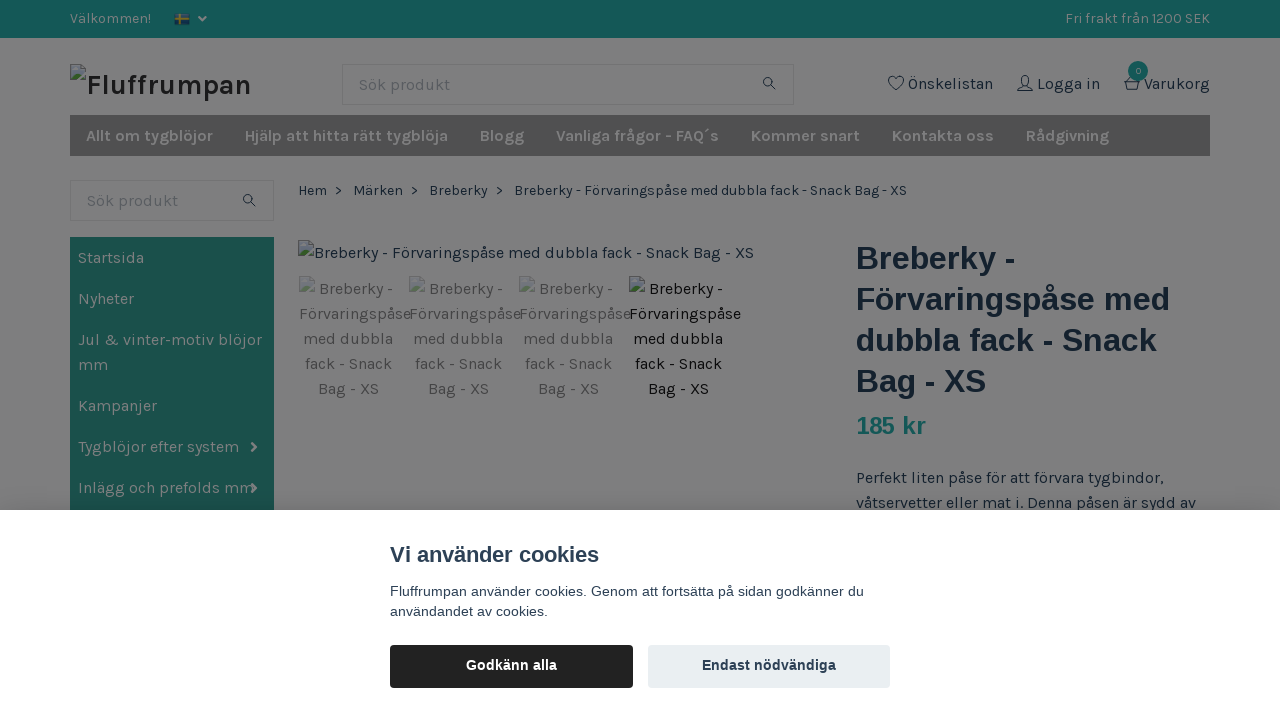

--- FILE ---
content_type: text/html; charset=utf-8
request_url: https://fluffrumpan.se/marken/breberky/breberky-liten-forvaringspase-snack-bag-xs?currency=DKK
body_size: 30318
content:
<!DOCTYPE html>
<html class="no-javascript" lang="sv">
<head><script>var fbPixelEventId = Math.floor(Math.random() * 9000000000) + 1000000000;</script>
<link rel="alternate" href="https://fluffrumpan.se/marken/breberky/breberky-liten-forvaringspase-snack-bag-xs" hreflang="sv" />
<link rel="alternate" href="https://fluffrumpan.se/en/marken/breberky/breberky-liten-forvaringspase-snack-bag-xs" hreflang="en" />
<meta property="ix:host" content="cdn.quickbutik.com/images"><meta http-equiv="Content-Type" content="text/html; charset=utf-8">
<title>Breberky - Förvaringspåse med dubbla fack - Snack Bag - XS - Fluffrumpan - Vi har Sveriges största utbud av tygblöjor </title>
<meta name="author" content="Quickbutik">
<meta name="description" content="Perfekt liten påse för att förvara tygbindor, våtservetter eller mat i. Denna påsen är sydd av Eco-PUL™ och därför godkänd för livsmedel. Den är fri från tungme">
<meta property="og:description" content="Perfekt liten påse för att förvara tygbindor, våtservetter eller mat i. Denna påsen är sydd av Eco-PUL™ och därför godkänd för livsmedel. Den är fri från tungme">
<meta property="og:title" content="Breberky - Förvaringspåse med dubbla fack - Snack Bag - XS - Fluffrumpan - Vi har Sveriges största utbud av tygblöjor ">
<meta property="og:url" content="https://fluffrumpan.se/marken/breberky/breberky-liten-forvaringspase-snack-bag-xs">
<meta property="og:site_name" content="Fluffrumpan">
<meta property="og:type" content="website">
<meta property="og:image" content="https://cdn.quickbutik.com/images/4383d/products/39203-1pytel-dvoukomorovy-pul-mysi-rodinka-xs.jpg">
<meta property="twitter:card" content="summary">
<meta property="twitter:title" content="Fluffrumpan">
<meta property="twitter:description" content="Perfekt liten påse för att förvara tygbindor, våtservetter eller mat i. Denna påsen är sydd av Eco-PUL™ och därför godkänd för livsmedel. Den är fri från tungme">
<meta property="twitter:image" content="https://cdn.quickbutik.com/images/4383d/products/39203-1pytel-dvoukomorovy-pul-mysi-rodinka-xs.jpg">
<meta name="viewport" content="width=device-width, initial-scale=1, maximum-scale=1">
<script>document.documentElement.classList.remove('no-javascript');</script><!-- Vendor Assets --><link rel="stylesheet" href="https://use.fontawesome.com/releases/v5.10.0/css/all.css">
<link href="https://storage.quickbutik.com/stores/4383d/templates/swift/css/assets.min.css?36127" rel="stylesheet">
<!-- Theme Stylesheet --><link href="https://storage.quickbutik.com/stores/4383d/templates/swift/css/theme-main.css?36127" rel="stylesheet">
<link href="https://storage.quickbutik.com/stores/4383d/templates/swift/css/theme-sub.css?36127" rel="stylesheet">
<link href="https://storage.quickbutik.com/stores/4383d/templates/swift/css/custom.css?36127" rel="stylesheet">
<!-- Google Fonts --><link href="//fonts.googleapis.com/css?family=Karla:400,700%7CArimo:700" rel="stylesheet" type="text/css"  media="all" /><!-- Favicon--><link rel="icon" type="image/png" href="https://cdn.quickbutik.com/images/4383d/templates/swift/assets/favicon.png?s=36127&auto=format">
<link rel="canonical" href="https://fluffrumpan.se/marken/breberky/breberky-liten-forvaringspase-snack-bag-xs">
<!-- Tweaks for older IEs--><!--[if lt IE 9]>
      <script src="https://oss.maxcdn.com/html5shiv/3.7.3/html5shiv.min.js"></script>
      <script src="https://oss.maxcdn.com/respond/1.4.2/respond.min.js"></script
    ><![endif]--><style>.hide { display: none; }</style>
<script type="text/javascript" defer>document.addEventListener('DOMContentLoaded', () => {
    document.body.setAttribute('data-qb-page', 'product');
});</script><script src="/assets/shopassets/cookieconsent/cookieconsent.js?v=230"></script>
<style>
    :root {
        --cc-btn-primary-bg: #222222 !important;
        --cc-btn-primary-text: #fff !important;
        --cc-btn-primary-hover-bg: #222222 !important;
        --cc-btn-primary-hover-text: #fff !important;
    }
</style>
<style>
    html.force--consent,
    html.force--consent body{
        height: auto!important;
        width: 100vw!important;
    }
</style>

    <script type="text/javascript">
    var qb_cookieconsent = initCookieConsent();
    var qb_cookieconsent_blocks = [{"title":"Vi anv\u00e4nder cookies","description":"Fluffrumpan anv\u00e4nder cookies. Genom att forts\u00e4tta p\u00e5 sidan godk\u00e4nner du anv\u00e4ndandet av cookies."},{"title":"N\u00f6dv\u00e4ndiga cookies *","description":"Dessa cookies \u00e4r n\u00f6dv\u00e4ndiga f\u00f6r att butiken ska fungera korrekt och g\u00e5r inte att st\u00e4nga av utan att beh\u00f6va l\u00e4mna denna webbplats. De anv\u00e4nds f\u00f6r att funktionalitet som t.ex. varukorg, skapa ett konto och annat ska fungera korrekt.","toggle":{"value":"basic","enabled":true,"readonly":true}},{"title":"Statistik och prestanda","description":"Dessa cookies g\u00f6r att vi kan r\u00e4kna bes\u00f6k och trafik och d\u00e4rmed ta reda p\u00e5 saker som vilka sidor som \u00e4r mest popul\u00e4ra och hur bes\u00f6karna r\u00f6r sig p\u00e5 v\u00e5r webbplats. All information som samlas in genom dessa cookies \u00e4r sammanst\u00e4lld, vilket inneb\u00e4r att den \u00e4r anonym. Om du inte till\u00e5ter dessa cookies kan vi inte ge dig en lika skr\u00e4ddarsydd upplevelse.","toggle":{"value":"analytics","enabled":false,"readonly":false},"cookie_table":[{"col1":"_ga","col2":"google.com","col3":"2 years","col4":"Google Analytics"},{"col1":"_gat","col2":"google.com","col3":"1 minute","col4":"Google Analytics"},{"col1":"_gid","col2":"google.com","col3":"1 day","col4":"Google Analytics"}]},{"title":"Marknadsf\u00f6ring","description":"Dessa cookies st\u00e4lls in via v\u00e5r webbplats av v\u00e5ra annonseringspartner f\u00f6r att skapa en profil f\u00f6r dina intressen och visa relevanta annonser p\u00e5 andra webbplatser. De lagrar inte direkt personlig information men kan identifiera din webbl\u00e4sare och internetenhet. Om du inte till\u00e5ter dessa cookies kommer du att uppleva mindre riktad reklam.","toggle":{"value":"marketing","enabled":false,"readonly":false}}];
</script>
    <!-- Google Analytics 4 -->
    <script async src="https://www.googletagmanager.com/gtag/js?id=G-RTEHKCCZMD"></script>
    <script>
        window.dataLayer = window.dataLayer || [];
        function gtag(){dataLayer.push(arguments);}

        gtag('consent', 'default', {
            'analytics_storage': 'denied',
            'ad_storage': 'denied',
            'ad_user_data': 'denied',
            'ad_personalization': 'denied',
            'wait_for_update': 500,
        });

        const getConsentForCategory = (category) => (typeof qb_cookieconsent == 'undefined' || qb_cookieconsent.allowedCategory(category)) ? 'granted' : 'denied';

        if (typeof qb_cookieconsent == 'undefined' || qb_cookieconsent.allowedCategory('analytics') || qb_cookieconsent.allowedCategory('marketing')) {
            const analyticsConsent = getConsentForCategory('analytics');
            const marketingConsent = getConsentForCategory('marketing');

            gtag('consent', 'update', {
                'analytics_storage': analyticsConsent,
                'ad_storage': marketingConsent,
                'ad_user_data': marketingConsent,
                'ad_personalization': marketingConsent,
            });
        }

        // Handle consent updates for GA4
        document.addEventListener('QB_CookieConsentAccepted', function(event) {
            const cookie = qbGetEvent(event).cookie;
            const getConsentLevel = (level) => (cookie && cookie.level && cookie.level.includes(level)) ? 'granted' : 'denied';

            gtag('consent', 'update', {
                'analytics_storage': getConsentLevel('analytics'),
                'ad_storage': getConsentLevel('marketing'),
                'ad_user_data': getConsentLevel('marketing'),
                'ad_personalization': getConsentLevel('marketing'),
            });
        });

        gtag('js', new Date());
        gtag('config', 'G-RTEHKCCZMD', { 'allow_enhanced_conversions' : true } );
gtag('event', 'view_item', JSON.parse('{"currency":"SEK","value":"185.00","items":[{"item_name":"Breberky - Förvaringspåse med dubbla fack - Snack Bag - XS","item_id":"2238","price":"185.00","item_category":"Breberky","item_variant":"Vallmofält","quantity":"1","description":"<p>Perfekt liten p&aring;se f&ouml;r att f&ouml;rvara tygbindor, v&aring;tservetter eller mat i. Denna p&aring;sen &auml;r sydd av Eco-PUL&trade; och d&auml;rf&ouml;r godk&auml;nd f&ouml;r livsmedel. Den &auml;r fri fr&aring;n tungmetaller, BPA, phthalates, PVC, latex mm.&amp;nbsp;<\/p><p>P&aring;sen har tv&aring; fack s&aring; att man kan till exempel f&ouml;rvara rena tygbindor i det ena och smutsiga i det andra eller varf&ouml;r inte en sm&ouml;rg&aring;s\/frukt i det st&ouml;rre och (tyg)servetter i det mindre.&amp;nbsp;<\/p><p>Storlek: 24 x 17 cm<\/p><p>Material: &Ouml;ko-tex standard 100. 100% Eco-PUL&trade; H&auml;r kan du l&auml;sa mer om Eco-PUL&trade; p&aring; deras amerikanska sida. <a href=&quot;https:\/\/ecopultextiles.wixsite.com\/ecopultextiles&quot;>https:\/\/ecopultextiles.wixsite.com\/ecopultextiles<\/a><\/p><p>Tillverkad i Tjeckien, &auml;ven tyget kommer fr&aring;n EU.<\/p>","image_url":"https%3A%2F%2Fcdn.quickbutik.com%2Fimages%2F4383d%2Fproducts%2F39203-1pytel-dvoukomorovy-pul-mysi-rodinka-xs.jpg"}]}'));

        const gaClientIdPromise = new Promise(resolve => {
            gtag('get', 'G-RTEHKCCZMD', 'client_id', resolve);
        });
        const gaSessionIdPromise = new Promise(resolve => {
            gtag('get', 'G-RTEHKCCZMD', 'session_id', resolve);
        });

        Promise.all([gaClientIdPromise, gaSessionIdPromise]).then(([gaClientId, gaSessionId]) => {
            var checkoutButton = document.querySelector("a[href='/cart/index']");
            if (checkoutButton) {
                checkoutButton.onclick = function() {
                    var query = new URLSearchParams({
                        ...(typeof qb_cookieconsent == 'undefined' || qb_cookieconsent.allowedCategory('analytics') ? {
                            gaClientId,
                            gaSessionId,
                        } : {}),
                        consentCategories: [
                            ...(typeof qb_cookieconsent == 'undefined' || qb_cookieconsent.allowedCategory('analytics')) ? ['analytics'] : [],
                            ...(typeof qb_cookieconsent == 'undefined' || qb_cookieconsent.allowedCategory('marketing')) ? ['marketing'] : [],
                        ],
                    });
                    this.setAttribute("href", "/cart/index?" + query.toString());
                };
            }
        });
    </script>
    <!-- End Google Analytics 4 --></head>
<body>
    <header class="header">
<!-- Section: Top Bar-->
<div class="top-bar  text-sm">
  <div class="container py-2">
    <div class="row align-items-center">
      <div class="col-12 col-lg-auto px-0">

        <ul class="mb-0 d-sm-flex  text-center text-sm-left justify-content-center justify-content-lg-start list-unstyled">

          <li
            class="px-lg-0 list-inline-item col-auto ">
            <span>Välkommen!</span>
          </li>
          
          <!-- Component: Language Dropdown-->
          <li class="list-inline-item col-auto">
            <div class="dropdown">
              <a id="langsDropdown" href="#" data-toggle="dropdown" data-display="static" aria-haspopup="true"
                aria-expanded="false" class="dropdown-toggle topbar-link">
                <img class="svg-icon navbar-icon w-auto" src="/assets/shopassets/flags/24/sv.png" alt="Svenska" />
              </a>

              <div aria-labelledby="langsDropdown" class="dropdown-menu dropdown-menu-left">
                <a href="https://fluffrumpan.se/marken/breberky/breberky-liten-forvaringspase-snack-bag-xs" class="dropdown-item">
                  <img class="svg-icon navbar-icon w-auto" src="/assets/shopassets/flags/24/sv.png"
                    alt="sv Flag" />
                  Svenska
                </a>
                <a href="https://fluffrumpan.se/en/marken/breberky/breberky-liten-forvaringspase-snack-bag-xs" class="dropdown-item">
                  <img class="svg-icon navbar-icon w-auto" src="/assets/shopassets/flags/24/en.png"
                    alt="en Flag" />
                  English
                </a>
              </div>

            </div>
          </li>

          <!-- Component: Tax Dropdown-->


          <!-- Currency Dropdown-->

        </ul>

      </div>

      <!-- Component: Top information -->
      <div class="mt-2 mt-lg-0 col-12 col-lg  text-center text-lg-right px-0">
        <span class="w-100">Fri frakt från 1200 SEK</span>
      </div>

    </div>
  </div>
</div>
<!-- /Section: Top Bar -->

<!-- Section: Main Header -->
<nav class="navbar-expand-lg navbar-light ">
  <div class="container pt-lg-4">
    <div class="row">
      <div class="navbar col-12 px-lg-0 py-0">
        <div class="list-inline-item order-0 d-lg-none col-auto p-0">
          <a href="#" data-toggle="modal" data-target="#sidebarLeft" class="text-hover-primary">
            <svg class="svg-icon navbar-icon">
              <use xlink:href="#menu-hamburger-1"></use>
            </svg>
          </a>
        </div>
          <a href="https://fluffrumpan.se" title="Fluffrumpan"
            class="navbar-brand order-1 order-lg-1 text-center text-md-left col-auto p-0">
            
            <img alt="Fluffrumpan" class="img-fluid img-logo"
              src="https://cdn.quickbutik.com/images/4383d/templates/swift/assets/logo.png?s=36127&auto=format">
          </a>
        <form action="/shop/search" method="get"
          class="d-lg-flex order-lg-3 d-none my-lg-0 flex-grow-1 top-searchbar text-center col-auto px-4">
          <div class="search-wrapper input-group">
            <input type="text" name="s" placeholder="Sök produkt" aria-label="Search"
              aria-describedby="button-search-desktop" class="form-control pl-3 border-0" />
            <div class="input-group-append ml-0">
              <button id="button-search-desktop" type="submit" class="btn py-0 btn-underlined border-0">
                <svg class="svg-icon navbar-icon">
                  <use xlink:href="#search-1"></use>
                </svg>
              </button>
            </div>
          </div>
        </form>
        
              
        <ul class="list-inline order-2 order-lg-4 mb-0 text-right col-auto p-0">
          <li class="list-inline-item mr-3 d-lg-inline-block d-none">
            <a href="/shop/wishlist" class="text-hover-primary position-relative d-flex align-items-center">
              <svg class="svg-icon navbar-icon">
                <use xlink:href="#heart-1"></use>
              </svg>
              <span class="color-text-base">Önskelistan</span>
            </a>
          </li>
          <li class="list-inline-item mr-3 d-lg-inline-block d-none">
            <a href="/customer/login" class="text-hover-primary p-0 d-flex align-items-center">
              <svg class="svg-icon navbar-icon">
                <use xlink:href="#avatar-1"></use>
              </svg>
              <span
                class="color-text-base">Logga in</span>
            </a>
          </li>

          <li class="list-inline-item">
            <a href="#" data-toggle="modal" data-target="#sidebarCart"
              class="position-relative text-hover-primary d-flex align-items-center">
              <svg class="svg-icon navbar-icon">
                <use xlink:href="#shopping-basket-1"></use>
              </svg>
              <div class="navbar-icon-badge icon-count text-white primary-bg basket-count-items">0
              </div>
              <span class="d-none d-sm-inline color-text-base">Varukorg
                </span>
            </a>
          </li>
        </ul>
      </div>
    </div>
  </div>

<div class="container pt-2">
  <div class="row navbar-bg px-0 mainmenu_font_size">
    <ul class="col navbar-nav d-none d-lg-flex mt-lg-0 flex-wrap px-0">
      <li class="nav-item main-top-menu ">
        <a href="/guider" title="Allt om tygblöjor" class="nav-link ">Allt om tygblöjor</a>
      </li>
      <li class="nav-item main-top-menu ">
        <a href="/sidor/tygblojesystem" title="Hjälp att hitta rätt tygblöja" class="nav-link ">Hjälp att hitta rätt tygblöja</a>
      </li>
      <li class="nav-item main-top-menu ">
        <a href="/blogg" title="Blogg" class="nav-link ">Blogg</a>
      </li>
      <li class="nav-item main-top-menu ">
        <a href="/sidor/vanliga-fragor-faq" title="Vanliga frågor - FAQ´s" class="nav-link ">Vanliga frågor - FAQ´s</a>
      </li>
      <li class="nav-item main-top-menu ">
        <a href="/sidor/kommer-snart" title="Kommer snart" class="nav-link ">Kommer snart</a>
      </li>
      <li class="nav-item main-top-menu ">
        <a href="/contact" title="Kontakta oss" class="nav-link ">Kontakta oss</a>
      </li>
      <li class="nav-item main-top-menu ">
        <a href="/sidor/radgivning" title="Rådgivning" class="nav-link ">Rådgivning</a>
      </li>
    </ul>
  </div>
</div>
</nav>
<!-- /Section: Main Header -->
</header>

<!-- Section: Top Menu -->
<div id="sidebarLeft" tabindex="-1" role="dialog" aria-hidden="true" class="modal fade modal-left">
  <div role="document" class="modal-dialog">
    <div class="modal-content">
      <div class="modal-header pb-0 border-0 d-block">
        <div class="row">
        <form action="/shop/search" method="get" class="col d-lg-flex w-100 my-lg-0 mb-2 pt-1">
          <div class="search-wrapper input-group">
            <input type="text" name="s" placeholder="Sök produkt" aria-label="Search"
              aria-describedby="button-search" class="form-control pl-3 border-0 mobile-search" />
            <div class="input-group-append ml-0">
              <button id="button-search" type="submit" class="btn py-0 btn-underlined border-0">
                <svg class="svg-icon navbar-icon">
                  <use xlink:href="#search-1"></use>
                </svg>
              </button>
            </div>
          </div>
        </form>
        <button type="button" data-dismiss="modal" aria-label="Close" class="close col-auto close-rotate">
          <svg class="svg-icon w-3rem h-3rem svg-icon-light align-middle">
            <use xlink:href="#close-1"></use>
          </svg>
        </button>
        </div>
      </div>
      <div class="modal-body pt-0">
        <div class="px-2 pb-5">
        
        
          <ul class="nav flex-column">
            <li class="nav-item ">
              <a href="/" title="Startsida" class="nav-link mobile-nav-link pl-0">Startsida</a>
            </li>

            
            <li class="nav-item ">
              <a href="/nyheter" title="Nyheter" class="nav-link mobile-nav-link pl-0">Nyheter</a>
            </li>

            
            <li class="nav-item ">
              <a href="/blojor-med-julmotiv" title="Jul &amp; vinter-motiv blöjor mm" class="nav-link mobile-nav-link pl-0">Jul &amp; vinter-motiv blöjor mm</a>
            </li>

            
            <li class="nav-item ">
              <a href="/kampanjer" title="Kampanjer" class="nav-link mobile-nav-link pl-0">Kampanjer</a>
            </li>

            

            <li class="nav-item dropdown">
              <a href="/tygbljor" data-toggle="collapse" data-target="#cat9" aria-haspopup="true"
                aria-expanded="false"
                class="nav-link mobile-nav-link pl-0 mobile-dropdown-toggle dropdown-toggle">Tygblöjor efter system</a>
              <div id="cat9" class="collapse">
                <ul class="nav flex-column ml-3">
                  <li class="nav-item">
                    <a class="nav-link mobile-nav-link pl-0 show-all" href="/tygbljor" title="Tygblöjor efter system">Visa alla i Tygblöjor efter system</a>
                  </li>
                  

                  <li class="nav-item dropdown">
                    <a href="#" data-target="#subcat41" data-toggle="collapse" aria-haspopup="true"
                      aria-expanded="false" class="nav-link pl-0 dropdown-toggle">Blöjskal/byxor</a>
                    <div id="subcat41" class="collapse">
                      <ul class="nav flex-column ml-3">
                        <li class="nav-item">
                          <a class="nav-link mobile-nav-link pl-0 show-all" href="/tygbljor/ytterbyxor"
                            title="Blöjskal/byxor">Visa alla i Blöjskal/byxor</a>
                        </li>
                        <li class="nav-item">
                          <a href="/tygbljor/ytterbyxor/ullskal" class="nav-link pl-0 ">Ullskal</a>
                        </li>
                        <li class="nav-item">
                          <a href="/tygbljor/ytterbyxor/63-ullbyxor" class="nav-link pl-0 ">Ullbyxor</a>
                        </li>
                        <li class="nav-item">
                          <a href="/tygbljor/ytterbyxor/pul-skal" class="nav-link pl-0 ">PUL-skal</a>
                        </li>
                        <li class="nav-item">
                          <a href="/tygbljor/ytterbyxor/pul-byxor" class="nav-link pl-0 ">PUL-byxor</a>
                        </li>
                      </ul>
                    </div>
                  </li>

                  <li class="nav-item">
                    <a href="/tygbljor/allt-i-ett-aio" class="nav-link mobile-nav-link pl-0 ">Allt-i-ett (AIO)</a>
                  </li>


                  <li class="nav-item dropdown">
                    <a href="#" data-target="#subcat303" data-toggle="collapse" aria-haspopup="true"
                      aria-expanded="false" class="nav-link pl-0 dropdown-toggle">Pocketblöjor utan inlägg</a>
                    <div id="subcat303" class="collapse">
                      <ul class="nav flex-column ml-3">
                        <li class="nav-item">
                          <a class="nav-link mobile-nav-link pl-0 show-all" href="/tygbljor/pocketblojor/pocketblojor-utan-inlagg"
                            title="Pocketblöjor utan inlägg">Visa alla i Pocketblöjor utan inlägg</a>
                        </li>
                        <li class="nav-item">
                          <a href="/tygbljor/pocketblojor/pocketblojor-utan-inlagg/med-coolmax-insida" class="nav-link pl-0 ">Med Coolmax insida</a>
                        </li>
                        <li class="nav-item">
                          <a href="/tygbljor/pocketblojor/pocketblojor-utan-inlagg/med-fuskmockaminkyfleece" class="nav-link pl-0 ">Med Fuskmocka/minkyfleece</a>
                        </li>
                        <li class="nav-item">
                          <a href="/tygbljor/pocketblojor/pocketblojor-utan-inlagg/med-fleeceinsida" class="nav-link pl-0 ">Med Fleeceinsida</a>
                        </li>
                        <li class="nav-item">
                          <a href="/tygbljor/pocketblojor/pocketblojor-utan-inlagg/med-bomulls-insida" class="nav-link pl-0 ">Med Bomulls insida</a>
                        </li>
                        <li class="nav-item">
                          <a href="/tygbljor/pocketblojor/pocketblojor-utan-inlagg/med-bambu-insida" class="nav-link pl-0 ">Med Bambu insida</a>
                        </li>
                      </ul>
                    </div>
                  </li>


                  <li class="nav-item dropdown">
                    <a href="#" data-target="#subcat302" data-toggle="collapse" aria-haspopup="true"
                      aria-expanded="false" class="nav-link pl-0 dropdown-toggle">Pocketblöjor med inlägg</a>
                    <div id="subcat302" class="collapse">
                      <ul class="nav flex-column ml-3">
                        <li class="nav-item">
                          <a class="nav-link mobile-nav-link pl-0 show-all" href="/tygbljor/pocketblojor/pocketblojor-med-inlagg"
                            title="Pocketblöjor med inlägg">Visa alla i Pocketblöjor med inlägg</a>
                        </li>
                        <li class="nav-item">
                          <a href="/tygbljor/pocketblojor/pocketblojor-med-inlagg/pockets-m-coolmax-insida" class="nav-link pl-0 ">Pockets m Coolmax insida</a>
                        </li>
                        <li class="nav-item">
                          <a href="/tygbljor/pocketblojor/pocketblojor-med-inlagg/pockets-m-fuskmocka" class="nav-link pl-0 ">Pockets m fuskmocka</a>
                        </li>
                        <li class="nav-item">
                          <a href="/tygbljor/pocketblojor/pocketblojor-med-inlagg/pockets-m-bambu-insida" class="nav-link pl-0 ">Pockets m Bambu insida</a>
                        </li>
                        <li class="nav-item">
                          <a href="/tygbljor/pocketblojor/pocketblojor-med-inlagg/pockets-m-fleece-insida" class="nav-link pl-0 ">Pockets m Fleece insida</a>
                        </li>
                        <li class="nav-item">
                          <a href="/tygbljor/pocketblojor/pocketblojor-med-inlagg/pocket-m-bomulls-insida" class="nav-link pl-0 ">Pocket m Bomulls insida</a>
                        </li>
                      </ul>
                    </div>
                  </li>

                  <li class="nav-item">
                    <a href="/tygbljor/sio-snap-in-one" class="nav-link mobile-nav-link pl-0 ">Snap-in-One (SIO)</a>
                  </li>

                  <li class="nav-item">
                    <a href="/tygbljor/hybridblojor" class="nav-link mobile-nav-link pl-0 ">AI3/Hybridblöjor</a>
                  </li>


                  <li class="nav-item dropdown">
                    <a href="#" data-target="#subcat40" data-toggle="collapse" aria-haspopup="true"
                      aria-expanded="false" class="nav-link pl-0 dropdown-toggle">Formsydda blöjor</a>
                    <div id="subcat40" class="collapse">
                      <ul class="nav flex-column ml-3">
                        <li class="nav-item">
                          <a class="nav-link mobile-nav-link pl-0 show-all" href="/tygbljor/formsydda-blojor"
                            title="Formsydda blöjor">Visa alla i Formsydda blöjor</a>
                        </li>
                        <li class="nav-item">
                          <a href="/tygbljor/formsydda-blojor/formsydda-dag" class="nav-link pl-0 ">Formsydda Dag</a>
                        </li>
                        <li class="nav-item">
                          <a href="/tygbljor/formsydda-blojor/formsydda-natt" class="nav-link pl-0 ">Formsydda Natt</a>
                        </li>
                      </ul>
                    </div>
                  </li>

                  <li class="nav-item">
                    <a href="/tygbljor/formsydda-blojor/formsyddacontourhybrid-utan-knappar" class="nav-link mobile-nav-link pl-0 ">Formsydda/Contour/Hybrid utan knappar</a>
                  </li>


                  <li class="nav-item dropdown">
                    <a href="#" data-target="#subcat196" data-toggle="collapse" aria-haspopup="true"
                      aria-expanded="false" class="nav-link pl-0 dropdown-toggle">Preflats och vikblöjor</a>
                    <div id="subcat196" class="collapse">
                      <ul class="nav flex-column ml-3">
                        <li class="nav-item">
                          <a class="nav-link mobile-nav-link pl-0 show-all" href="/tygblojor-efter-anvandningsomrade/preflats-och-vikblojor"
                            title="Preflats och vikblöjor">Visa alla i Preflats och vikblöjor</a>
                        </li>
                        <li class="nav-item">
                          <a href="/tygblojor-efter-anvandningsomrade/preflats-och-vikblojor/49-vikblojor" class="nav-link pl-0 ">Vikblöjor</a>
                        </li>
                        <li class="nav-item">
                          <a href="/tygblojor-efter-anvandningsomrade/preflats-och-vikblojor/preflats" class="nav-link pl-0 ">Preflats</a>
                        </li>
                      </ul>
                    </div>
                  </li>

                  <li class="nav-item">
                    <a href="/tygbljor/79-pottraningsbyxor" class="nav-link mobile-nav-link pl-0 ">Potträningsbyxor</a>
                  </li>


                  <li class="nav-item dropdown">
                    <a href="#" data-target="#subcat43" data-toggle="collapse" aria-haspopup="true"
                      aria-expanded="false" class="nav-link pl-0 dropdown-toggle">Blöjor till nyfödda</a>
                    <div id="subcat43" class="collapse">
                      <ul class="nav flex-column ml-3">
                        <li class="nav-item">
                          <a class="nav-link mobile-nav-link pl-0 show-all" href="/tygbljor/blojor-till-nyfodda"
                            title="Blöjor till nyfödda">Visa alla i Blöjor till nyfödda</a>
                        </li>
                        <li class="nav-item">
                          <a href="/tygbljor/blojor-till-nyfodda/allt-i-ett-nyfodd" class="nav-link pl-0 ">Allt-i-ett Nyfödd</a>
                        </li>
                        <li class="nav-item">
                          <a href="/tygbljor/blojor-till-nyfodda/formsydda-blojor-nyfodd" class="nav-link pl-0 ">Formsydda blöjor Nyfödd</a>
                        </li>
                        <li class="nav-item">
                          <a href="/tygbljor/blojor-till-nyfodda/pocketblojor-nyfodd" class="nav-link pl-0 ">Pocketblöjor Nyfödd</a>
                        </li>
                        <li class="nav-item">
                          <a href="/tygbljor/blojor-till-nyfodda/blojbyxor-nyfodd" class="nav-link pl-0 ">Blöjbyxor Nyfödd</a>
                        </li>
                        <li class="nav-item">
                          <a href="/tygbljor/blojor-till-nyfodda/hybridblojor-ai3-nyfodd" class="nav-link pl-0 ">Hybridblöjor/ AI3 Nyfödd</a>
                        </li>
                        <li class="nav-item">
                          <a href="/tygbljor/blojor-till-nyfodda/inlagg-prefolds-och-vikblojor-nyfodd" class="nav-link pl-0 ">Inlägg, prefolds och vikblöjor Nyfödd</a>
                        </li>
                      </ul>
                    </div>
                  </li>

                  <li class="nav-item">
                    <a href="/tygbljor/junior-xl" class="nav-link mobile-nav-link pl-0 ">Junior/ XL</a>
                  </li>


                </ul>
              </div>
            </li>
            

            <li class="nav-item dropdown">
              <a href="/tygbljor/inlagg-prefolds-och-vikisar" data-toggle="collapse" data-target="#cat42" aria-haspopup="true"
                aria-expanded="false"
                class="nav-link mobile-nav-link pl-0 mobile-dropdown-toggle dropdown-toggle">Inlägg och prefolds mm</a>
              <div id="cat42" class="collapse">
                <ul class="nav flex-column ml-3">
                  <li class="nav-item">
                    <a class="nav-link mobile-nav-link pl-0 show-all" href="/tygbljor/inlagg-prefolds-och-vikisar" title="Inlägg och prefolds mm">Visa alla i Inlägg och prefolds mm</a>
                  </li>
                  

                  <li class="nav-item dropdown">
                    <a href="#" data-target="#subcat121" data-toggle="collapse" aria-haspopup="true"
                      aria-expanded="false" class="nav-link pl-0 dropdown-toggle">Inlägg</a>
                    <div id="subcat121" class="collapse">
                      <ul class="nav flex-column ml-3">
                        <li class="nav-item">
                          <a class="nav-link mobile-nav-link pl-0 show-all" href="/tygbljor/inlagg-prefolds-och-vikisar/inlagg"
                            title="Inlägg">Visa alla i Inlägg</a>
                        </li>
                        <li class="nav-item">
                          <a href="/tygbljor/inlagg-prefolds-och-vikisar/inlagg/inlagg-i-mikrofiber" class="nav-link pl-0 ">Inlägg i mikrofiber</a>
                        </li>
                        <li class="nav-item">
                          <a href="/tygbljor/inlagg-prefolds-och-vikisar/inlagg/inlagg-i-bomull" class="nav-link pl-0 ">Inlägg i bomull</a>
                        </li>
                        <li class="nav-item">
                          <a href="/tygbljor/inlagg-prefolds-och-vikisar/inlagg/inlagg-i-tencel" class="nav-link pl-0 ">Inlägg i tencel</a>
                        </li>
                        <li class="nav-item">
                          <a href="/tygbljor/inlagg-prefolds-och-vikisar/inlagg/inlagg-i-bambu" class="nav-link pl-0 ">Inlägg i bambu</a>
                        </li>
                        <li class="nav-item">
                          <a href="/tygbljor/inlagg-prefolds-och-vikisar/inlagg/inlagg-i-bambuhampa" class="nav-link pl-0 ">Inlägg i bambu/hampa</a>
                        </li>
                        <li class="nav-item">
                          <a href="/tygbljor/inlagg-prefolds-och-vikisar/inlagg/inlagg-i-linne" class="nav-link pl-0 ">Inlägg i linne</a>
                        </li>
                        <li class="nav-item">
                          <a href="/tygbljor/inlagg-prefolds-och-vikisar/inlagg/inlagg-i-hampa" class="nav-link pl-0 ">Inlägg i hampa</a>
                        </li>
                      </ul>
                    </div>
                  </li>

                  <li class="nav-item">
                    <a href="/tygbljor/inlagg-prefolds-och-vikisar/boosters" class="nav-link mobile-nav-link pl-0 ">Booster</a>
                  </li>

                  <li class="nav-item">
                    <a href="/tygbljor/inlagg-prefolds-och-vikisar/prefolds" class="nav-link mobile-nav-link pl-0 ">Prefolds</a>
                  </li>

                  <li class="nav-item">
                    <a href="/tygbljor/inlagg-prefolds-och-vikisar/torrskikt" class="nav-link mobile-nav-link pl-0 ">Torrskikt</a>
                  </li>

                  <li class="nav-item">
                    <a href="/tygbljor/inlagg-prefolds-och-vikisar/risbambu-papper" class="nav-link mobile-nav-link pl-0 ">Ris/bambu papper</a>
                  </li>


                </ul>
              </div>
            </li>
            

            <li class="nav-item dropdown">
              <a href="/tygbljor/76-tillbehor" data-toggle="collapse" data-target="#cat45" aria-haspopup="true"
                aria-expanded="false"
                class="nav-link mobile-nav-link pl-0 mobile-dropdown-toggle dropdown-toggle">Tillbehör</a>
              <div id="cat45" class="collapse">
                <ul class="nav flex-column ml-3">
                  <li class="nav-item">
                    <a class="nav-link mobile-nav-link pl-0 show-all" href="/tygbljor/76-tillbehor" title="Tillbehör">Visa alla i Tillbehör</a>
                  </li>
                  

                  <li class="nav-item dropdown">
                    <a href="#" data-target="#subcat170" data-toggle="collapse" aria-haspopup="true"
                      aria-expanded="false" class="nav-link pl-0 dropdown-toggle">PUL-påsar</a>
                    <div id="subcat170" class="collapse">
                      <ul class="nav flex-column ml-3">
                        <li class="nav-item">
                          <a class="nav-link mobile-nav-link pl-0 show-all" href="/tygbljor/76-tillbehor/pul-pasar"
                            title="PUL-påsar">Visa alla i PUL-påsar</a>
                        </li>
                        <li class="nav-item">
                          <a href="/tygbljor/76-tillbehor/pul-pasar/pul-pasar-i-s" class="nav-link pl-0 ">Pul-påsar i S</a>
                        </li>
                        <li class="nav-item">
                          <a href="/tygbljor/76-tillbehor/pul-pasar/pul-pasar-i-m" class="nav-link pl-0 ">Pul-påsar i M</a>
                        </li>
                        <li class="nav-item">
                          <a href="/tygbljor/76-tillbehor/pul-pasar/pul-pasar-i-l" class="nav-link pl-0 ">Pul-påsar i L</a>
                        </li>
                        <li class="nav-item">
                          <a href="/tygbljor/76-tillbehor/pul-pasar/poddar" class="nav-link pl-0 ">Poddar</a>
                        </li>
                        <li class="nav-item">
                          <a href="/tygbljor/76-tillbehor/pul-pasar/pail-liners" class="nav-link pl-0 ">Pail liners</a>
                        </li>
                      </ul>
                    </div>
                  </li>

                  <li class="nav-item">
                    <a href="/tygbljor/76-tillbehor/tvattlappar" class="nav-link mobile-nav-link pl-0 ">Tvättlappar</a>
                  </li>

                  <li class="nav-item">
                    <a href="/tygbljor/inlagg-prefolds-och-vikisar/torrskikt" class="nav-link mobile-nav-link pl-0 ">Torrskikt</a>
                  </li>

                  <li class="nav-item">
                    <a href="/tygbljor/76-tillbehor/bambuservetter" class="nav-link mobile-nav-link pl-0 ">Ris/bambu-papper</a>
                  </li>

                  <li class="nav-item">
                    <a href="/snappis-blojnalar-och-blojbalten" class="nav-link mobile-nav-link pl-0 ">Snappis, blöjnålar och blöjbälten</a>
                  </li>

                  <li class="nav-item">
                    <a href="/tygbljor/76-tillbehor/skotmattor" class="nav-link mobile-nav-link pl-0 ">Skötmattor</a>
                  </li>

                  <li class="nav-item">
                    <a href="/bodyforlangare" class="nav-link mobile-nav-link pl-0 ">Bodyförlängare</a>
                  </li>

                  <li class="nav-item">
                    <a href="/tygbljor/76-tillbehor/snap-covers" class="nav-link mobile-nav-link pl-0 ">Snap-covers</a>
                  </li>


                  <li class="nav-item dropdown">
                    <a href="#" data-target="#subcat174" data-toggle="collapse" aria-haspopup="true"
                      aria-expanded="false" class="nav-link pl-0 dropdown-toggle">Tvätta tygblöjor</a>
                    <div id="subcat174" class="collapse">
                      <ul class="nav flex-column ml-3">
                        <li class="nav-item">
                          <a class="nav-link mobile-nav-link pl-0 show-all" href="/tygbljor/tvatta-tygblojor"
                            title="Tvätta tygblöjor">Visa alla i Tvätta tygblöjor</a>
                        </li>
                        <li class="nav-item">
                          <a href="/tygbljor/tvatta-tygblojor/olivtval" class="nav-link pl-0 ">Olivtvål</a>
                        </li>
                        <li class="nav-item">
                          <a href="/tygbljor/tvatta-tygblojor/lanolintval" class="nav-link pl-0 ">Lanolintvål</a>
                        </li>
                        <li class="nav-item">
                          <a href="/tygbljor/tvatta-tygblojor/ulltvattmedel" class="nav-link pl-0 ">Ulltvättmedel</a>
                        </li>
                        <li class="nav-item">
                          <a href="/tygbljor/tvatta-tygblojor/tvattnat" class="nav-link pl-0 ">Tvättnät</a>
                        </li>
                        <li class="nav-item">
                          <a href="/tygbljor/tvatta-tygblojor/flacktval" class="nav-link pl-0 ">Fläcktvål</a>
                        </li>
                      </ul>
                    </div>
                  </li>

                  <li class="nav-item">
                    <a href="/tygbljor/76-tillbehor/lanolin" class="nav-link mobile-nav-link pl-0 ">Lanolin</a>
                  </li>

                  <li class="nav-item">
                    <a href="/dockblojor" class="nav-link mobile-nav-link pl-0 ">Dockblöjor</a>
                  </li>


                </ul>
              </div>
            </li>
            

            <li class="nav-item dropdown">
              <a href="/marken" data-toggle="collapse" data-target="#cat46" aria-haspopup="true"
                aria-expanded="false"
                class="nav-link mobile-nav-link pl-0 mobile-dropdown-toggle dropdown-toggle">Märken</a>
              <div id="cat46" class="collapse">
                <ul class="nav flex-column ml-3">
                  <li class="nav-item">
                    <a class="nav-link mobile-nav-link pl-0 show-all" href="/marken" title="Märken">Visa alla i Märken</a>
                  </li>
                  
                  <li class="nav-item">
                    <a href="/marken/allerlei" class="nav-link mobile-nav-link pl-0 ">Allerlei</a>
                  </li>

                  <li class="nav-item">
                    <a href="/marken/alvababy" class="nav-link mobile-nav-link pl-0 ">AlvaBaby</a>
                  </li>

                  <li class="nav-item">
                    <a href="/marken/anavy" class="nav-link mobile-nav-link pl-0 ">Anavy</a>
                  </li>

                  <li class="nav-item">
                    <a href="/marken/avocaco" class="nav-link mobile-nav-link pl-0 ">Avo&amp;Cado</a>
                  </li>

                  <li class="nav-item">
                    <a href="/marken/bells-bumz-eco" class="nav-link mobile-nav-link pl-0 ">Bells Bumz Eco</a>
                  </li>

                  <li class="nav-item">
                    <a href="/marken/bloomi" class="nav-link mobile-nav-link pl-0 ">Bloomi</a>
                  </li>

                  <li class="nav-item">
                    <a href="/marken/buuh" class="nav-link mobile-nav-link pl-0 ">Buuh</a>
                  </li>

                  <li class="nav-item">
                    <a href="/marken/breberky" class="nav-link mobile-nav-link pl-0 ">Breberky</a>
                  </li>

                  <li class="nav-item">
                    <a href="/marken/culla-di-teby" class="nav-link mobile-nav-link pl-0 ">Culla di Teby</a>
                  </li>

                  <li class="nav-item">
                    <a href="/marken/creations-by-ida" class="nav-link mobile-nav-link pl-0 ">Creations by Ida</a>
                  </li>

                  <li class="nav-item">
                    <a href="/marken/doodush" class="nav-link mobile-nav-link pl-0 ">Doodush</a>
                  </li>

                  <li class="nav-item">
                    <a href="/marken/ecomini" class="nav-link mobile-nav-link pl-0 ">EcoMini</a>
                  </li>

                  <li class="nav-item">
                    <a href="/marken/evelina-apparell" class="nav-link mobile-nav-link pl-0 ">Evelina Apparell</a>
                  </li>

                  <li class="nav-item">
                    <a href="/marken/fluffmagi" class="nav-link mobile-nav-link pl-0 ">Fluffmagi</a>
                  </li>

                  <li class="nav-item">
                    <a href="/marken/geffen-baby" class="nav-link mobile-nav-link pl-0 ">Geffen Baby</a>
                  </li>

                  <li class="nav-item">
                    <a href="/marken/gluckswindel" class="nav-link mobile-nav-link pl-0 ">Glückswindel</a>
                  </li>

                  <li class="nav-item">
                    <a href="/marken/helemaalshea" class="nav-link mobile-nav-link pl-0 ">HelemaalShea</a>
                  </li>

                  <li class="nav-item">
                    <a href="/marken/joppi" class="nav-link mobile-nav-link pl-0 ">Jooppi</a>
                  </li>

                  <li class="nav-item">
                    <a href="/marken/kangacare-ecoposh" class="nav-link mobile-nav-link pl-0 ">KangaCare EcoPosh</a>
                  </li>

                  <li class="nav-item">
                    <a href="/marken/kings-of-my-castle" class="nav-link mobile-nav-link pl-0 ">Kings of my Castle</a>
                  </li>

                  <li class="nav-item">
                    <a href="/marken/kekoa" class="nav-link mobile-nav-link pl-0 ">Kekoa</a>
                  </li>

                  <li class="nav-item">
                    <a href="/marken/kokosi" class="nav-link mobile-nav-link pl-0 ">Kokosi</a>
                  </li>

                  <li class="nav-item">
                    <a href="/marken/loveeco" class="nav-link mobile-nav-link pl-0 ">LoveEco</a>
                  </li>

                  <li class="nav-item">
                    <a href="/marken/lilbus" class="nav-link mobile-nav-link pl-0 ">Lilbus</a>
                  </li>

                  <li class="nav-item">
                    <a href="/marken/little-lamb" class="nav-link mobile-nav-link pl-0 ">LittleLamb</a>
                  </li>

                  <li class="nav-item">
                    <a href="/marken/little-rhino" class="nav-link mobile-nav-link pl-0 ">Little Rhino</a>
                  </li>

                  <li class="nav-item">
                    <a href="/marken/magabi" class="nav-link mobile-nav-link pl-0 ">Magabi</a>
                  </li>

                  <li class="nav-item">
                    <a href="/marken/mama-koala" class="nav-link mobile-nav-link pl-0 ">Mama Koala</a>
                  </li>

                  <li class="nav-item">
                    <a href="/marken/minki-binki" class="nav-link mobile-nav-link pl-0 ">Minki Binki</a>
                  </li>

                  <li class="nav-item">
                    <a href="/marken/mommy-mouse" class="nav-link mobile-nav-link pl-0 ">Mommy Mouse</a>
                  </li>

                  <li class="nav-item">
                    <a href="/marken/pepsu" class="nav-link mobile-nav-link pl-0 ">Pepsu</a>
                  </li>

                  <li class="nav-item">
                    <a href="/marken/petite-crown" class="nav-link mobile-nav-link pl-0 ">Petite Crown</a>
                  </li>

                  <li class="nav-item">
                    <a href="/marken/pisi" class="nav-link mobile-nav-link pl-0 ">Pisi</a>
                  </li>

                  <li class="nav-item">
                    <a href="/marken/popolini" class="nav-link mobile-nav-link pl-0 ">Popolini</a>
                  </li>

                  <li class="nav-item">
                    <a href="/marken/puppi" class="nav-link mobile-nav-link pl-0 ">Puppi</a>
                  </li>

                  <li class="nav-item">
                    <a href="/marken/pupus" class="nav-link mobile-nav-link pl-0 ">Pupus</a>
                  </li>

                  <li class="nav-item">
                    <a href="/marken/rasppies" class="nav-link mobile-nav-link pl-0 ">Rasppies</a>
                  </li>

                  <li class="nav-item">
                    <a href="/marken/reiff" class="nav-link mobile-nav-link pl-0 ">Reiff</a>
                  </li>

                  <li class="nav-item">
                    <a href="/marken/snappi" class="nav-link mobile-nav-link pl-0 ">Snappi</a>
                  </li>

                  <li class="nav-item">
                    <a href="/marken/smart-bottoms" class="nav-link mobile-nav-link pl-0 ">Smart Bottoms</a>
                  </li>

                  <li class="nav-item">
                    <a href="/marken/tots-turdle" class="nav-link mobile-nav-link pl-0 ">Tots &amp; Turdle</a>
                  </li>

                  <li class="nav-item">
                    <a href="/marken/tradicao-natural" class="nav-link mobile-nav-link pl-0 ">Tradicaõ Natural</a>
                  </li>

                  <li class="nav-item">
                    <a href="/marken/t-tomi" class="nav-link mobile-nav-link pl-0 ">T-tomi</a>
                  </li>

                  <li class="nav-item">
                    <a href="/marken/67-windelmanufaktur" class="nav-link mobile-nav-link pl-0 ">Windelmanufaktur</a>
                  </li>

                  <li class="nav-item">
                    <a href="/marken/windelzauberland" class="nav-link mobile-nav-link pl-0 ">Windelzauberland</a>
                  </li>


                </ul>
              </div>
            </li>
            

            <li class="nav-item dropdown">
              <a href="/tygblojor-efter-anvandningsomrade" data-toggle="collapse" data-target="#cat108" aria-haspopup="true"
                aria-expanded="false"
                class="nav-link mobile-nav-link pl-0 mobile-dropdown-toggle dropdown-toggle">Tygblöjor efter användningsområde</a>
              <div id="cat108" class="collapse">
                <ul class="nav flex-column ml-3">
                  <li class="nav-item">
                    <a class="nav-link mobile-nav-link pl-0 show-all" href="/tygblojor-efter-anvandningsomrade" title="Tygblöjor efter användningsområde">Visa alla i Tygblöjor efter användningsområde</a>
                  </li>
                  

                  <li class="nav-item dropdown">
                    <a href="#" data-target="#subcat109" data-toggle="collapse" aria-haspopup="true"
                      aria-expanded="false" class="nav-link pl-0 dropdown-toggle">Nattblöjor</a>
                    <div id="subcat109" class="collapse">
                      <ul class="nav flex-column ml-3">
                        <li class="nav-item">
                          <a class="nav-link mobile-nav-link pl-0 show-all" href="/tygblojor-efter-anvandningsomrade/nattblojor"
                            title="Nattblöjor">Visa alla i Nattblöjor</a>
                        </li>
                        <li class="nav-item">
                          <a href="/tygblojor-efter-anvandningsomrade/nattblojor/natblojor-till-nyfodda" class="nav-link pl-0 ">Natblöjor till nyfödda</a>
                        </li>
                        <li class="nav-item">
                          <a href="/tygblojor-efter-anvandningsomrade/nattblojor/nattblojor-i-storlek-one-size" class="nav-link pl-0 ">Nattblöjor i storlek One Size</a>
                        </li>
                        <li class="nav-item">
                          <a href="/tygblojor-efter-anvandningsomrade/nattblojor/nattblojor-juniorxl" class="nav-link pl-0 ">Nattblöjor Junior/XL</a>
                        </li>
                      </ul>
                    </div>
                  </li>

                  <li class="nav-item">
                    <a href="/tygblojor-efter-anvandningsomrade/forskoleblojor" class="nav-link mobile-nav-link pl-0 ">Förskoleblöjor</a>
                  </li>

                  <li class="nav-item">
                    <a href="/tygblojor-efter-anvandningsomrade/dra-upp-blojor" class="nav-link mobile-nav-link pl-0 ">Dra upp blöjor</a>
                  </li>

                  <li class="nav-item">
                    <a href="/tygblojor-efter-anvandningsomrade/natta-tygblojor" class="nav-link mobile-nav-link pl-0 ">Nätta tygblöjor</a>
                  </li>


                </ul>
              </div>
            </li>
            
            <li class="nav-item ">
              <a href="/badblojor" title="Badblöjor" class="nav-link mobile-nav-link pl-0">Badblöjor</a>
            </li>

            

            <li class="nav-item dropdown">
              <a href="/till-kvinnor" data-toggle="collapse" data-target="#cat204" aria-haspopup="true"
                aria-expanded="false"
                class="nav-link mobile-nav-link pl-0 mobile-dropdown-toggle dropdown-toggle">Till Kvinnor</a>
              <div id="cat204" class="collapse">
                <ul class="nav flex-column ml-3">
                  <li class="nav-item">
                    <a class="nav-link mobile-nav-link pl-0 show-all" href="/till-kvinnor" title="Till Kvinnor">Visa alla i Till Kvinnor</a>
                  </li>
                  
                  <li class="nav-item">
                    <a href="/amningsinlagg" class="nav-link mobile-nav-link pl-0 ">Amningsinlägg</a>
                  </li>

                  <li class="nav-item">
                    <a href="/hallbar-vardag/rengoringspads" class="nav-link mobile-nav-link pl-0 ">Rengöringspads</a>
                  </li>

                  <li class="nav-item">
                    <a href="/tygbindor/forvaring" class="nav-link mobile-nav-link pl-0 ">Förvaring menstrosor/tygbindor</a>
                  </li>

                  <li class="nav-item">
                    <a href="/till-kvinnor/menssvamp" class="nav-link mobile-nav-link pl-0 ">Menssvamp</a>
                  </li>

                  <li class="nav-item">
                    <a href="/till-kvinnor/menskoppar" class="nav-link mobile-nav-link pl-0 ">Menskoppar</a>
                  </li>


                  <li class="nav-item dropdown">
                    <a href="#" data-target="#subcat100" data-toggle="collapse" aria-haspopup="true"
                      aria-expanded="false" class="nav-link pl-0 dropdown-toggle">Tygbindor</a>
                    <div id="subcat100" class="collapse">
                      <ul class="nav flex-column ml-3">
                        <li class="nav-item">
                          <a class="nav-link mobile-nav-link pl-0 show-all" href="/tygbindor"
                            title="Tygbindor">Visa alla i Tygbindor</a>
                        </li>
                        <li class="nav-item">
                          <a href="/tygbindor/trosskydd" class="nav-link pl-0 ">Trosskydd</a>
                        </li>
                        <li class="nav-item">
                          <a href="/tygbindor/dag" class="nav-link pl-0 ">Dag</a>
                        </li>
                        <li class="nav-item">
                          <a href="/tygbindor/natt" class="nav-link pl-0 ">Natt</a>
                        </li>
                        <li class="nav-item">
                          <a href="/tygbindor/xlforlossningsbinda" class="nav-link pl-0 ">XL/Förlossningsbinda</a>
                        </li>
                      </ul>
                    </div>
                  </li>

                  <li class="nav-item">
                    <a href="/till-kvinnor/menstrosor" class="nav-link mobile-nav-link pl-0 ">Menstrosor</a>
                  </li>


                </ul>
              </div>
            </li>
            

            <li class="nav-item dropdown">
              <a href="/inkontinens" data-toggle="collapse" data-target="#cat241" aria-haspopup="true"
                aria-expanded="false"
                class="nav-link mobile-nav-link pl-0 mobile-dropdown-toggle dropdown-toggle">Inkontinens</a>
              <div id="cat241" class="collapse">
                <ul class="nav flex-column ml-3">
                  <li class="nav-item">
                    <a class="nav-link mobile-nav-link pl-0 show-all" href="/inkontinens" title="Inkontinens">Visa alla i Inkontinens</a>
                  </li>
                  
                  <li class="nav-item">
                    <a href="/fran-5-ar-till-vuxenblojor" class="nav-link mobile-nav-link pl-0 ">Från 5-år till vuxenblöjor</a>
                  </li>


                </ul>
              </div>
            </li>
            
            <li class="nav-item ">
              <a href="/tygbljor/paketpriser" title="Paketpriser" class="nav-link mobile-nav-link pl-0">Paketpriser</a>
            </li>

            

            <li class="nav-item dropdown">
              <a href="/ullklader" data-toggle="collapse" data-target="#cat231" aria-haspopup="true"
                aria-expanded="false"
                class="nav-link mobile-nav-link pl-0 mobile-dropdown-toggle dropdown-toggle">Ullkläder</a>
              <div id="cat231" class="collapse">
                <ul class="nav flex-column ml-3">
                  <li class="nav-item">
                    <a class="nav-link mobile-nav-link pl-0 show-all" href="/ullklader" title="Ullkläder">Visa alla i Ullkläder</a>
                  </li>
                  
                  <li class="nav-item">
                    <a href="/ullklader/benvarmare" class="nav-link mobile-nav-link pl-0 ">Benvärmare</a>
                  </li>

                  <li class="nav-item">
                    <a href="/ullklader/ullbyxor" class="nav-link mobile-nav-link pl-0 ">Ullbyxor</a>
                  </li>


                </ul>
              </div>
            </li>
            
            <li class="nav-item ">
              <a href="/presentartiklar" title="Presentartiklar" class="nav-link mobile-nav-link pl-0">Presentartiklar</a>
            </li>

            
            <li class="nav-item ">
              <a href="/barnbabyklader" title="Barn/babykläder" class="nav-link mobile-nav-link pl-0">Barn/babykläder</a>
            </li>

            
            <li class="nav-item ">
              <a href="/dregglisar-haklappar-forkladen" title="Dregglisar, haklappar, förkläden" class="nav-link mobile-nav-link pl-0">Dregglisar, haklappar, förkläden</a>
            </li>

            
            <li class="nav-item ">
              <a href="/babyfiltar-lakan-mm" title="Babyfiltar &amp; lakan mm" class="nav-link mobile-nav-link pl-0">Babyfiltar &amp; lakan mm</a>
            </li>

            
            <li class="nav-item ">
              <a href="/kroppsvard" title="Kroppsvård" class="nav-link mobile-nav-link pl-0">Kroppsvård</a>
            </li>

            
            <li class="nav-item ">
              <a href="/preorders" title="Preorders" class="nav-link mobile-nav-link pl-0">Preorders</a>
            </li>

            
            
            <li class="nav-item ">
              <a href="/guider" title="Allt om tygblöjor" class="nav-link mobile-nav-link pl-0">Allt om tygblöjor</a>
            </li>

            <li class="nav-item ">
              <a href="/sidor/tygblojesystem" title="Hjälp att hitta rätt tygblöja" class="nav-link mobile-nav-link pl-0">Hjälp att hitta rätt tygblöja</a>
            </li>

            <li class="nav-item ">
              <a href="/blogg" title="Blogg" class="nav-link mobile-nav-link pl-0">Blogg</a>
            </li>

            <li class="nav-item ">
              <a href="/sidor/vanliga-fragor-faq" title="Vanliga frågor - FAQ´s" class="nav-link mobile-nav-link pl-0">Vanliga frågor - FAQ´s</a>
            </li>

            <li class="nav-item ">
              <a href="/sidor/kommer-snart" title="Kommer snart" class="nav-link mobile-nav-link pl-0">Kommer snart</a>
            </li>

            <li class="nav-item ">
              <a href="/contact" title="Kontakta oss" class="nav-link mobile-nav-link pl-0">Kontakta oss</a>
            </li>

            <li class="nav-item ">
              <a href="/sidor/radgivning" title="Rådgivning" class="nav-link mobile-nav-link pl-0">Rådgivning</a>
            </li>

          </ul>
          
            <div class="nav-item">
              <a href="/shop/wishlist" class="nav-link mobile-nav-link text-hover-primary position-relative d-flex align-items-center">
                <svg class="svg-icon navbar-icon">
                  <use xlink:href="#heart-1"></use>
                </svg>
                <span class="nav-link pl-0">Önskelistan</span>
              </a>
            </div>

            <div class="nav-item">
              <a href="/customer/login" class="nav-link mobile-nav-link text-hover-primary d-flex align-items-center">
                <svg class="svg-icon navbar-icon">
                  <use xlink:href="#avatar-1"></use>
                </svg>
                <span
                  class="nav-link pl-0">Logga in</span>
              </a>
            </div>
          
        </div>
      </div>
    </div>
  </div>
</div>
<!-- /Section: Top Menu --><div class="container">
        <div class="row">
        <div class="sidebar  pr-lg-4 pl-lg-0 pt-4  order-lg-1 order-2 col-lg-3">





    <div class="pb-3 align-items-center">
<form action="/shop/search" method="get" class="d-lg-flex order-lg-2 d-none my-lg-0 flex-grow-1 top-searchbar text-center">
  <div class="search-wrapper input-group">
    <input type="text" name="s" placeholder="Sök produkt" aria-label="Search" aria-describedby="button-search-sidebar" class="form-control pl-3 border-0">
    <div class="input-group-append ml-0 bg-white">
      <button id="button-search-sidebar" type="submit" class="btn py-0 btn-underlined border-0">
        <svg class="svg-icon navbar-icon">
          <use xlink:href="#search-1"></use>
        </svg>
      </button>
    </div>
  </div>
</form>
</div>






<div id="categoriesMenu" role="menu" class="expand-lg collapse">
    
    <ul class="sidebar-icon-menu pb-3 mt-4 mt-lg-0"> 
        <li class=" sidefont-3" style="background-color: #22998d;">
          <a href="/" title="Startsida" class="pl-2 d-block" style="color: #ffffff;">Startsida</a>
        </li>


        <li class=" sidefont-3" style="background-color: #22998d;">
          <a href="/nyheter" title="Nyheter" class="pl-2 d-block" style="color: #ffffff;">Nyheter</a>
        </li>


        <li class=" sidefont-3" style="background-color: #22998d;">
          <a href="/blojor-med-julmotiv" title="Jul &amp; vinter-motiv blöjor mm" class="pl-2 d-block" style="color: #ffffff;">Jul &amp; vinter-motiv blöjor mm</a>
        </li>


        <li class=" sidefont-3" style="background-color: #22998d;">
          <a href="/kampanjer" title="Kampanjer" class="pl-2 d-block" style="color: #ffffff;">Kampanjer</a>
        </li>



<li class="py-0">
    <div class="d-flex align-items-center justify-content-between" style="background-color: #22998d;">
      <a href="/tygbljor" class="sidefont-3 col-auto pl-2 pl-0 sidefont-3" style="color: #ffffff;">Tygblöjor efter system</a>
      <a href="/tygbljor" data-toggle="collapse" data-target="#sidecat9" aria-haspopup="true" aria-expanded="false" class="w-100 pl-0 font-weight-bold sidebar-icon-menu-item sidefont-3" style="color: #ffffff;"></a>
    </div>
    <div id="sidecat9" class="collapse pl-3" style="background-color: #f5f7f9;">
                <ul class="nav flex-column mt-0 sidebar-icon-menu sidebar-icon-submenu mb-0 ml-0">

                  
                      <li class="d-flex align-items-center justify-content-between">
      <a href="/tygbljor/ytterbyxor" class="col-auto pl-0 sidefont-3" style="color: #14324d">Blöjskal/byxor</a>
      <a href="/tygbljor/ytterbyxor" data-toggle="collapse" data-target="#sidesubcat41" aria-haspopup="true"
        aria-expanded="false"
        class="w-100 pl-0 font-weight-bold sidebar-icon-menu-item sidefont-3" style="color: #14324d"></a>
    </li>
                  <li class="nav-item dropdown">
                    <div id="sidesubcat41" class="collapse">
                      <ul class="nav flex-column ml-3">
                        <li class="sidefont-3 nav-item">
                          <a href="/tygbljor/ytterbyxor/ullskal" class="pl-0 d-block " style="color: #14324d; opacity: 0.8;">Ullskal</a>
                        </li>
                        <li class="sidefont-3 nav-item">
                          <a href="/tygbljor/ytterbyxor/63-ullbyxor" class="pl-0 d-block " style="color: #14324d; opacity: 0.8;">Ullbyxor</a>
                        </li>
                        <li class="sidefont-3 nav-item">
                          <a href="/tygbljor/ytterbyxor/pul-skal" class="pl-0 d-block " style="color: #14324d; opacity: 0.8;">PUL-skal</a>
                        </li>
                        <li class="sidefont-3 nav-item">
                          <a href="/tygbljor/ytterbyxor/pul-byxor" class="pl-0 d-block " style="color: #14324d; opacity: 0.8;">PUL-byxor</a>
                        </li>
                      </ul>
                    </div>
                  </li>
                  <li class="nav-item sidefont-3">
                    <a href="/tygbljor/allt-i-ett-aio" class="pl-0 d-block " style="color: #14324d">Allt-i-ett (AIO)</a>
                  </li>


                  
                      <li class="d-flex align-items-center justify-content-between">
      <a href="/tygbljor/pocketblojor/pocketblojor-utan-inlagg" class="col-auto pl-0 sidefont-3" style="color: #14324d">Pocketblöjor utan inlägg</a>
      <a href="/tygbljor/pocketblojor/pocketblojor-utan-inlagg" data-toggle="collapse" data-target="#sidesubcat303" aria-haspopup="true"
        aria-expanded="false"
        class="w-100 pl-0 font-weight-bold sidebar-icon-menu-item sidefont-3" style="color: #14324d"></a>
    </li>
                  <li class="nav-item dropdown">
                    <div id="sidesubcat303" class="collapse">
                      <ul class="nav flex-column ml-3">
                        <li class="sidefont-3 nav-item">
                          <a href="/tygbljor/pocketblojor/pocketblojor-utan-inlagg/med-coolmax-insida" class="pl-0 d-block " style="color: #14324d; opacity: 0.8;">Med Coolmax insida</a>
                        </li>
                        <li class="sidefont-3 nav-item">
                          <a href="/tygbljor/pocketblojor/pocketblojor-utan-inlagg/med-fuskmockaminkyfleece" class="pl-0 d-block " style="color: #14324d; opacity: 0.8;">Med Fuskmocka/minkyfleece</a>
                        </li>
                        <li class="sidefont-3 nav-item">
                          <a href="/tygbljor/pocketblojor/pocketblojor-utan-inlagg/med-fleeceinsida" class="pl-0 d-block " style="color: #14324d; opacity: 0.8;">Med Fleeceinsida</a>
                        </li>
                        <li class="sidefont-3 nav-item">
                          <a href="/tygbljor/pocketblojor/pocketblojor-utan-inlagg/med-bomulls-insida" class="pl-0 d-block " style="color: #14324d; opacity: 0.8;">Med Bomulls insida</a>
                        </li>
                        <li class="sidefont-3 nav-item">
                          <a href="/tygbljor/pocketblojor/pocketblojor-utan-inlagg/med-bambu-insida" class="pl-0 d-block " style="color: #14324d; opacity: 0.8;">Med Bambu insida</a>
                        </li>
                      </ul>
                    </div>
                  </li>

                  
                      <li class="d-flex align-items-center justify-content-between">
      <a href="/tygbljor/pocketblojor/pocketblojor-med-inlagg" class="col-auto pl-0 sidefont-3" style="color: #14324d">Pocketblöjor med inlägg</a>
      <a href="/tygbljor/pocketblojor/pocketblojor-med-inlagg" data-toggle="collapse" data-target="#sidesubcat302" aria-haspopup="true"
        aria-expanded="false"
        class="w-100 pl-0 font-weight-bold sidebar-icon-menu-item sidefont-3" style="color: #14324d"></a>
    </li>
                  <li class="nav-item dropdown">
                    <div id="sidesubcat302" class="collapse">
                      <ul class="nav flex-column ml-3">
                        <li class="sidefont-3 nav-item">
                          <a href="/tygbljor/pocketblojor/pocketblojor-med-inlagg/pockets-m-coolmax-insida" class="pl-0 d-block " style="color: #14324d; opacity: 0.8;">Pockets m Coolmax insida</a>
                        </li>
                        <li class="sidefont-3 nav-item">
                          <a href="/tygbljor/pocketblojor/pocketblojor-med-inlagg/pockets-m-fuskmocka" class="pl-0 d-block " style="color: #14324d; opacity: 0.8;">Pockets m fuskmocka</a>
                        </li>
                        <li class="sidefont-3 nav-item">
                          <a href="/tygbljor/pocketblojor/pocketblojor-med-inlagg/pockets-m-bambu-insida" class="pl-0 d-block " style="color: #14324d; opacity: 0.8;">Pockets m Bambu insida</a>
                        </li>
                        <li class="sidefont-3 nav-item">
                          <a href="/tygbljor/pocketblojor/pocketblojor-med-inlagg/pockets-m-fleece-insida" class="pl-0 d-block " style="color: #14324d; opacity: 0.8;">Pockets m Fleece insida</a>
                        </li>
                        <li class="sidefont-3 nav-item">
                          <a href="/tygbljor/pocketblojor/pocketblojor-med-inlagg/pocket-m-bomulls-insida" class="pl-0 d-block " style="color: #14324d; opacity: 0.8;">Pocket m Bomulls insida</a>
                        </li>
                      </ul>
                    </div>
                  </li>
                  <li class="nav-item sidefont-3">
                    <a href="/tygbljor/sio-snap-in-one" class="pl-0 d-block " style="color: #14324d">Snap-in-One (SIO)</a>
                  </li>

                  <li class="nav-item sidefont-3">
                    <a href="/tygbljor/hybridblojor" class="pl-0 d-block " style="color: #14324d">AI3/Hybridblöjor</a>
                  </li>


                  
                      <li class="d-flex align-items-center justify-content-between">
      <a href="/tygbljor/formsydda-blojor" class="col-auto pl-0 sidefont-3" style="color: #14324d">Formsydda blöjor</a>
      <a href="/tygbljor/formsydda-blojor" data-toggle="collapse" data-target="#sidesubcat40" aria-haspopup="true"
        aria-expanded="false"
        class="w-100 pl-0 font-weight-bold sidebar-icon-menu-item sidefont-3" style="color: #14324d"></a>
    </li>
                  <li class="nav-item dropdown">
                    <div id="sidesubcat40" class="collapse">
                      <ul class="nav flex-column ml-3">
                        <li class="sidefont-3 nav-item">
                          <a href="/tygbljor/formsydda-blojor/formsydda-dag" class="pl-0 d-block " style="color: #14324d; opacity: 0.8;">Formsydda Dag</a>
                        </li>
                        <li class="sidefont-3 nav-item">
                          <a href="/tygbljor/formsydda-blojor/formsydda-natt" class="pl-0 d-block " style="color: #14324d; opacity: 0.8;">Formsydda Natt</a>
                        </li>
                      </ul>
                    </div>
                  </li>
                  <li class="nav-item sidefont-3">
                    <a href="/tygbljor/formsydda-blojor/formsyddacontourhybrid-utan-knappar" class="pl-0 d-block " style="color: #14324d">Formsydda/Contour/Hybrid utan knappar</a>
                  </li>


                  
                      <li class="d-flex align-items-center justify-content-between">
      <a href="/tygblojor-efter-anvandningsomrade/preflats-och-vikblojor" class="col-auto pl-0 sidefont-3" style="color: #14324d">Preflats och vikblöjor</a>
      <a href="/tygblojor-efter-anvandningsomrade/preflats-och-vikblojor" data-toggle="collapse" data-target="#sidesubcat196" aria-haspopup="true"
        aria-expanded="false"
        class="w-100 pl-0 font-weight-bold sidebar-icon-menu-item sidefont-3" style="color: #14324d"></a>
    </li>
                  <li class="nav-item dropdown">
                    <div id="sidesubcat196" class="collapse">
                      <ul class="nav flex-column ml-3">
                        <li class="sidefont-3 nav-item">
                          <a href="/tygblojor-efter-anvandningsomrade/preflats-och-vikblojor/49-vikblojor" class="pl-0 d-block " style="color: #14324d; opacity: 0.8;">Vikblöjor</a>
                        </li>
                        <li class="sidefont-3 nav-item">
                          <a href="/tygblojor-efter-anvandningsomrade/preflats-och-vikblojor/preflats" class="pl-0 d-block " style="color: #14324d; opacity: 0.8;">Preflats</a>
                        </li>
                      </ul>
                    </div>
                  </li>
                  <li class="nav-item sidefont-3">
                    <a href="/tygbljor/79-pottraningsbyxor" class="pl-0 d-block " style="color: #14324d">Potträningsbyxor</a>
                  </li>


                  
                      <li class="d-flex align-items-center justify-content-between">
      <a href="/tygbljor/blojor-till-nyfodda" class="col-auto pl-0 sidefont-3" style="color: #14324d">Blöjor till nyfödda</a>
      <a href="/tygbljor/blojor-till-nyfodda" data-toggle="collapse" data-target="#sidesubcat43" aria-haspopup="true"
        aria-expanded="false"
        class="w-100 pl-0 font-weight-bold sidebar-icon-menu-item sidefont-3" style="color: #14324d"></a>
    </li>
                  <li class="nav-item dropdown">
                    <div id="sidesubcat43" class="collapse">
                      <ul class="nav flex-column ml-3">
                        <li class="sidefont-3 nav-item">
                          <a href="/tygbljor/blojor-till-nyfodda/allt-i-ett-nyfodd" class="pl-0 d-block " style="color: #14324d; opacity: 0.8;">Allt-i-ett Nyfödd</a>
                        </li>
                        <li class="sidefont-3 nav-item">
                          <a href="/tygbljor/blojor-till-nyfodda/formsydda-blojor-nyfodd" class="pl-0 d-block " style="color: #14324d; opacity: 0.8;">Formsydda blöjor Nyfödd</a>
                        </li>
                        <li class="sidefont-3 nav-item">
                          <a href="/tygbljor/blojor-till-nyfodda/pocketblojor-nyfodd" class="pl-0 d-block " style="color: #14324d; opacity: 0.8;">Pocketblöjor Nyfödd</a>
                        </li>
                        <li class="sidefont-3 nav-item">
                          <a href="/tygbljor/blojor-till-nyfodda/blojbyxor-nyfodd" class="pl-0 d-block " style="color: #14324d; opacity: 0.8;">Blöjbyxor Nyfödd</a>
                        </li>
                        <li class="sidefont-3 nav-item">
                          <a href="/tygbljor/blojor-till-nyfodda/hybridblojor-ai3-nyfodd" class="pl-0 d-block " style="color: #14324d; opacity: 0.8;">Hybridblöjor/ AI3 Nyfödd</a>
                        </li>
                        <li class="sidefont-3 nav-item">
                          <a href="/tygbljor/blojor-till-nyfodda/inlagg-prefolds-och-vikblojor-nyfodd" class="pl-0 d-block " style="color: #14324d; opacity: 0.8;">Inlägg, prefolds och vikblöjor Nyfödd</a>
                        </li>
                      </ul>
                    </div>
                  </li>
                  <li class="nav-item sidefont-3">
                    <a href="/tygbljor/junior-xl" class="pl-0 d-block " style="color: #14324d">Junior/ XL</a>
                  </li>


                </ul>
              </div>
</li>


<li class="py-0">
    <div class="d-flex align-items-center justify-content-between" style="background-color: #22998d;">
      <a href="/tygbljor/inlagg-prefolds-och-vikisar" class="sidefont-3 col-auto pl-2 pl-0 sidefont-3" style="color: #ffffff;">Inlägg och prefolds mm</a>
      <a href="/tygbljor/inlagg-prefolds-och-vikisar" data-toggle="collapse" data-target="#sidecat42" aria-haspopup="true" aria-expanded="false" class="w-100 pl-0 font-weight-bold sidebar-icon-menu-item sidefont-3" style="color: #ffffff;"></a>
    </div>
    <div id="sidecat42" class="collapse pl-3" style="background-color: #f5f7f9;">
                <ul class="nav flex-column mt-0 sidebar-icon-menu sidebar-icon-submenu mb-0 ml-0">

                  
                      <li class="d-flex align-items-center justify-content-between">
      <a href="/tygbljor/inlagg-prefolds-och-vikisar/inlagg" class="col-auto pl-0 sidefont-3" style="color: #14324d">Inlägg</a>
      <a href="/tygbljor/inlagg-prefolds-och-vikisar/inlagg" data-toggle="collapse" data-target="#sidesubcat121" aria-haspopup="true"
        aria-expanded="false"
        class="w-100 pl-0 font-weight-bold sidebar-icon-menu-item sidefont-3" style="color: #14324d"></a>
    </li>
                  <li class="nav-item dropdown">
                    <div id="sidesubcat121" class="collapse">
                      <ul class="nav flex-column ml-3">
                        <li class="sidefont-3 nav-item">
                          <a href="/tygbljor/inlagg-prefolds-och-vikisar/inlagg/inlagg-i-mikrofiber" class="pl-0 d-block " style="color: #14324d; opacity: 0.8;">Inlägg i mikrofiber</a>
                        </li>
                        <li class="sidefont-3 nav-item">
                          <a href="/tygbljor/inlagg-prefolds-och-vikisar/inlagg/inlagg-i-bomull" class="pl-0 d-block " style="color: #14324d; opacity: 0.8;">Inlägg i bomull</a>
                        </li>
                        <li class="sidefont-3 nav-item">
                          <a href="/tygbljor/inlagg-prefolds-och-vikisar/inlagg/inlagg-i-tencel" class="pl-0 d-block " style="color: #14324d; opacity: 0.8;">Inlägg i tencel</a>
                        </li>
                        <li class="sidefont-3 nav-item">
                          <a href="/tygbljor/inlagg-prefolds-och-vikisar/inlagg/inlagg-i-bambu" class="pl-0 d-block " style="color: #14324d; opacity: 0.8;">Inlägg i bambu</a>
                        </li>
                        <li class="sidefont-3 nav-item">
                          <a href="/tygbljor/inlagg-prefolds-och-vikisar/inlagg/inlagg-i-bambuhampa" class="pl-0 d-block " style="color: #14324d; opacity: 0.8;">Inlägg i bambu/hampa</a>
                        </li>
                        <li class="sidefont-3 nav-item">
                          <a href="/tygbljor/inlagg-prefolds-och-vikisar/inlagg/inlagg-i-linne" class="pl-0 d-block " style="color: #14324d; opacity: 0.8;">Inlägg i linne</a>
                        </li>
                        <li class="sidefont-3 nav-item">
                          <a href="/tygbljor/inlagg-prefolds-och-vikisar/inlagg/inlagg-i-hampa" class="pl-0 d-block " style="color: #14324d; opacity: 0.8;">Inlägg i hampa</a>
                        </li>
                      </ul>
                    </div>
                  </li>
                  <li class="nav-item sidefont-3">
                    <a href="/tygbljor/inlagg-prefolds-och-vikisar/boosters" class="pl-0 d-block " style="color: #14324d">Booster</a>
                  </li>

                  <li class="nav-item sidefont-3">
                    <a href="/tygbljor/inlagg-prefolds-och-vikisar/prefolds" class="pl-0 d-block " style="color: #14324d">Prefolds</a>
                  </li>

                  <li class="nav-item sidefont-3">
                    <a href="/tygbljor/inlagg-prefolds-och-vikisar/torrskikt" class="pl-0 d-block " style="color: #14324d">Torrskikt</a>
                  </li>

                  <li class="nav-item sidefont-3">
                    <a href="/tygbljor/inlagg-prefolds-och-vikisar/risbambu-papper" class="pl-0 d-block " style="color: #14324d">Ris/bambu papper</a>
                  </li>


                </ul>
              </div>
</li>


<li class="py-0">
    <div class="d-flex align-items-center justify-content-between" style="background-color: #22998d;">
      <a href="/tygbljor/76-tillbehor" class="sidefont-3 col-auto pl-2 pl-0 sidefont-3" style="color: #ffffff;">Tillbehör</a>
      <a href="/tygbljor/76-tillbehor" data-toggle="collapse" data-target="#sidecat45" aria-haspopup="true" aria-expanded="false" class="w-100 pl-0 font-weight-bold sidebar-icon-menu-item sidefont-3" style="color: #ffffff;"></a>
    </div>
    <div id="sidecat45" class="collapse pl-3" style="background-color: #f5f7f9;">
                <ul class="nav flex-column mt-0 sidebar-icon-menu sidebar-icon-submenu mb-0 ml-0">

                  
                      <li class="d-flex align-items-center justify-content-between">
      <a href="/tygbljor/76-tillbehor/pul-pasar" class="col-auto pl-0 sidefont-3" style="color: #14324d">PUL-påsar</a>
      <a href="/tygbljor/76-tillbehor/pul-pasar" data-toggle="collapse" data-target="#sidesubcat170" aria-haspopup="true"
        aria-expanded="false"
        class="w-100 pl-0 font-weight-bold sidebar-icon-menu-item sidefont-3" style="color: #14324d"></a>
    </li>
                  <li class="nav-item dropdown">
                    <div id="sidesubcat170" class="collapse">
                      <ul class="nav flex-column ml-3">
                        <li class="sidefont-3 nav-item">
                          <a href="/tygbljor/76-tillbehor/pul-pasar/pul-pasar-i-s" class="pl-0 d-block " style="color: #14324d; opacity: 0.8;">Pul-påsar i S</a>
                        </li>
                        <li class="sidefont-3 nav-item">
                          <a href="/tygbljor/76-tillbehor/pul-pasar/pul-pasar-i-m" class="pl-0 d-block " style="color: #14324d; opacity: 0.8;">Pul-påsar i M</a>
                        </li>
                        <li class="sidefont-3 nav-item">
                          <a href="/tygbljor/76-tillbehor/pul-pasar/pul-pasar-i-l" class="pl-0 d-block " style="color: #14324d; opacity: 0.8;">Pul-påsar i L</a>
                        </li>
                        <li class="sidefont-3 nav-item">
                          <a href="/tygbljor/76-tillbehor/pul-pasar/poddar" class="pl-0 d-block " style="color: #14324d; opacity: 0.8;">Poddar</a>
                        </li>
                        <li class="sidefont-3 nav-item">
                          <a href="/tygbljor/76-tillbehor/pul-pasar/pail-liners" class="pl-0 d-block " style="color: #14324d; opacity: 0.8;">Pail liners</a>
                        </li>
                      </ul>
                    </div>
                  </li>
                  <li class="nav-item sidefont-3">
                    <a href="/tygbljor/76-tillbehor/tvattlappar" class="pl-0 d-block " style="color: #14324d">Tvättlappar</a>
                  </li>

                  <li class="nav-item sidefont-3">
                    <a href="/tygbljor/inlagg-prefolds-och-vikisar/torrskikt" class="pl-0 d-block " style="color: #14324d">Torrskikt</a>
                  </li>

                  <li class="nav-item sidefont-3">
                    <a href="/tygbljor/76-tillbehor/bambuservetter" class="pl-0 d-block " style="color: #14324d">Ris/bambu-papper</a>
                  </li>

                  <li class="nav-item sidefont-3">
                    <a href="/snappis-blojnalar-och-blojbalten" class="pl-0 d-block " style="color: #14324d">Snappis, blöjnålar och blöjbälten</a>
                  </li>

                  <li class="nav-item sidefont-3">
                    <a href="/tygbljor/76-tillbehor/skotmattor" class="pl-0 d-block " style="color: #14324d">Skötmattor</a>
                  </li>

                  <li class="nav-item sidefont-3">
                    <a href="/bodyforlangare" class="pl-0 d-block " style="color: #14324d">Bodyförlängare</a>
                  </li>

                  <li class="nav-item sidefont-3">
                    <a href="/tygbljor/76-tillbehor/snap-covers" class="pl-0 d-block " style="color: #14324d">Snap-covers</a>
                  </li>


                  
                      <li class="d-flex align-items-center justify-content-between">
      <a href="/tygbljor/tvatta-tygblojor" class="col-auto pl-0 sidefont-3" style="color: #14324d">Tvätta tygblöjor</a>
      <a href="/tygbljor/tvatta-tygblojor" data-toggle="collapse" data-target="#sidesubcat174" aria-haspopup="true"
        aria-expanded="false"
        class="w-100 pl-0 font-weight-bold sidebar-icon-menu-item sidefont-3" style="color: #14324d"></a>
    </li>
                  <li class="nav-item dropdown">
                    <div id="sidesubcat174" class="collapse">
                      <ul class="nav flex-column ml-3">
                        <li class="sidefont-3 nav-item">
                          <a href="/tygbljor/tvatta-tygblojor/olivtval" class="pl-0 d-block " style="color: #14324d; opacity: 0.8;">Olivtvål</a>
                        </li>
                        <li class="sidefont-3 nav-item">
                          <a href="/tygbljor/tvatta-tygblojor/lanolintval" class="pl-0 d-block " style="color: #14324d; opacity: 0.8;">Lanolintvål</a>
                        </li>
                        <li class="sidefont-3 nav-item">
                          <a href="/tygbljor/tvatta-tygblojor/ulltvattmedel" class="pl-0 d-block " style="color: #14324d; opacity: 0.8;">Ulltvättmedel</a>
                        </li>
                        <li class="sidefont-3 nav-item">
                          <a href="/tygbljor/tvatta-tygblojor/tvattnat" class="pl-0 d-block " style="color: #14324d; opacity: 0.8;">Tvättnät</a>
                        </li>
                        <li class="sidefont-3 nav-item">
                          <a href="/tygbljor/tvatta-tygblojor/flacktval" class="pl-0 d-block " style="color: #14324d; opacity: 0.8;">Fläcktvål</a>
                        </li>
                      </ul>
                    </div>
                  </li>
                  <li class="nav-item sidefont-3">
                    <a href="/tygbljor/76-tillbehor/lanolin" class="pl-0 d-block " style="color: #14324d">Lanolin</a>
                  </li>

                  <li class="nav-item sidefont-3">
                    <a href="/dockblojor" class="pl-0 d-block " style="color: #14324d">Dockblöjor</a>
                  </li>


                </ul>
              </div>
</li>


<li class="py-0">
    <div class="d-flex align-items-center justify-content-between" style="background-color: #22998d;">
      <a href="/marken" class="sidefont-3 col-auto pl-2 pl-0 sidefont-3" style="color: #ffffff;">Märken</a>
      <a href="/marken" data-toggle="collapse" data-target="#sidecat46" aria-haspopup="true" aria-expanded="false" class="w-100 pl-0 font-weight-bold sidebar-icon-menu-item sidefont-3" style="color: #ffffff;"></a>
    </div>
    <div id="sidecat46" class="collapse pl-3" style="background-color: #f5f7f9;">
                <ul class="nav flex-column mt-0 sidebar-icon-menu sidebar-icon-submenu mb-0 ml-0">
                  <li class="nav-item sidefont-3">
                    <a href="/marken/allerlei" class="pl-0 d-block " style="color: #14324d">Allerlei</a>
                  </li>

                  <li class="nav-item sidefont-3">
                    <a href="/marken/alvababy" class="pl-0 d-block " style="color: #14324d">AlvaBaby</a>
                  </li>

                  <li class="nav-item sidefont-3">
                    <a href="/marken/anavy" class="pl-0 d-block " style="color: #14324d">Anavy</a>
                  </li>

                  <li class="nav-item sidefont-3">
                    <a href="/marken/avocaco" class="pl-0 d-block " style="color: #14324d">Avo&amp;Cado</a>
                  </li>

                  <li class="nav-item sidefont-3">
                    <a href="/marken/bells-bumz-eco" class="pl-0 d-block " style="color: #14324d">Bells Bumz Eco</a>
                  </li>

                  <li class="nav-item sidefont-3">
                    <a href="/marken/bloomi" class="pl-0 d-block " style="color: #14324d">Bloomi</a>
                  </li>

                  <li class="nav-item sidefont-3">
                    <a href="/marken/buuh" class="pl-0 d-block " style="color: #14324d">Buuh</a>
                  </li>

                  <li class="nav-item sidefont-3">
                    <a href="/marken/breberky" class="pl-0 d-block " style="color: #14324d">Breberky</a>
                  </li>

                  <li class="nav-item sidefont-3">
                    <a href="/marken/culla-di-teby" class="pl-0 d-block " style="color: #14324d">Culla di Teby</a>
                  </li>

                  <li class="nav-item sidefont-3">
                    <a href="/marken/creations-by-ida" class="pl-0 d-block " style="color: #14324d">Creations by Ida</a>
                  </li>

                  <li class="nav-item sidefont-3">
                    <a href="/marken/doodush" class="pl-0 d-block " style="color: #14324d">Doodush</a>
                  </li>

                  <li class="nav-item sidefont-3">
                    <a href="/marken/ecomini" class="pl-0 d-block " style="color: #14324d">EcoMini</a>
                  </li>

                  <li class="nav-item sidefont-3">
                    <a href="/marken/evelina-apparell" class="pl-0 d-block " style="color: #14324d">Evelina Apparell</a>
                  </li>

                  <li class="nav-item sidefont-3">
                    <a href="/marken/fluffmagi" class="pl-0 d-block " style="color: #14324d">Fluffmagi</a>
                  </li>

                  <li class="nav-item sidefont-3">
                    <a href="/marken/geffen-baby" class="pl-0 d-block " style="color: #14324d">Geffen Baby</a>
                  </li>

                  <li class="nav-item sidefont-3">
                    <a href="/marken/gluckswindel" class="pl-0 d-block " style="color: #14324d">Glückswindel</a>
                  </li>

                  <li class="nav-item sidefont-3">
                    <a href="/marken/helemaalshea" class="pl-0 d-block " style="color: #14324d">HelemaalShea</a>
                  </li>

                  <li class="nav-item sidefont-3">
                    <a href="/marken/joppi" class="pl-0 d-block " style="color: #14324d">Jooppi</a>
                  </li>

                  <li class="nav-item sidefont-3">
                    <a href="/marken/kangacare-ecoposh" class="pl-0 d-block " style="color: #14324d">KangaCare EcoPosh</a>
                  </li>

                  <li class="nav-item sidefont-3">
                    <a href="/marken/kings-of-my-castle" class="pl-0 d-block " style="color: #14324d">Kings of my Castle</a>
                  </li>

                  <li class="nav-item sidefont-3">
                    <a href="/marken/kekoa" class="pl-0 d-block " style="color: #14324d">Kekoa</a>
                  </li>

                  <li class="nav-item sidefont-3">
                    <a href="/marken/kokosi" class="pl-0 d-block " style="color: #14324d">Kokosi</a>
                  </li>

                  <li class="nav-item sidefont-3">
                    <a href="/marken/loveeco" class="pl-0 d-block " style="color: #14324d">LoveEco</a>
                  </li>

                  <li class="nav-item sidefont-3">
                    <a href="/marken/lilbus" class="pl-0 d-block " style="color: #14324d">Lilbus</a>
                  </li>

                  <li class="nav-item sidefont-3">
                    <a href="/marken/little-lamb" class="pl-0 d-block " style="color: #14324d">LittleLamb</a>
                  </li>

                  <li class="nav-item sidefont-3">
                    <a href="/marken/little-rhino" class="pl-0 d-block " style="color: #14324d">Little Rhino</a>
                  </li>

                  <li class="nav-item sidefont-3">
                    <a href="/marken/magabi" class="pl-0 d-block " style="color: #14324d">Magabi</a>
                  </li>

                  <li class="nav-item sidefont-3">
                    <a href="/marken/mama-koala" class="pl-0 d-block " style="color: #14324d">Mama Koala</a>
                  </li>

                  <li class="nav-item sidefont-3">
                    <a href="/marken/minki-binki" class="pl-0 d-block " style="color: #14324d">Minki Binki</a>
                  </li>

                  <li class="nav-item sidefont-3">
                    <a href="/marken/mommy-mouse" class="pl-0 d-block " style="color: #14324d">Mommy Mouse</a>
                  </li>

                  <li class="nav-item sidefont-3">
                    <a href="/marken/pepsu" class="pl-0 d-block " style="color: #14324d">Pepsu</a>
                  </li>

                  <li class="nav-item sidefont-3">
                    <a href="/marken/petite-crown" class="pl-0 d-block " style="color: #14324d">Petite Crown</a>
                  </li>

                  <li class="nav-item sidefont-3">
                    <a href="/marken/pisi" class="pl-0 d-block " style="color: #14324d">Pisi</a>
                  </li>

                  <li class="nav-item sidefont-3">
                    <a href="/marken/popolini" class="pl-0 d-block " style="color: #14324d">Popolini</a>
                  </li>

                  <li class="nav-item sidefont-3">
                    <a href="/marken/puppi" class="pl-0 d-block " style="color: #14324d">Puppi</a>
                  </li>

                  <li class="nav-item sidefont-3">
                    <a href="/marken/pupus" class="pl-0 d-block " style="color: #14324d">Pupus</a>
                  </li>

                  <li class="nav-item sidefont-3">
                    <a href="/marken/rasppies" class="pl-0 d-block " style="color: #14324d">Rasppies</a>
                  </li>

                  <li class="nav-item sidefont-3">
                    <a href="/marken/reiff" class="pl-0 d-block " style="color: #14324d">Reiff</a>
                  </li>

                  <li class="nav-item sidefont-3">
                    <a href="/marken/snappi" class="pl-0 d-block " style="color: #14324d">Snappi</a>
                  </li>

                  <li class="nav-item sidefont-3">
                    <a href="/marken/smart-bottoms" class="pl-0 d-block " style="color: #14324d">Smart Bottoms</a>
                  </li>

                  <li class="nav-item sidefont-3">
                    <a href="/marken/tots-turdle" class="pl-0 d-block " style="color: #14324d">Tots &amp; Turdle</a>
                  </li>

                  <li class="nav-item sidefont-3">
                    <a href="/marken/tradicao-natural" class="pl-0 d-block " style="color: #14324d">Tradicaõ Natural</a>
                  </li>

                  <li class="nav-item sidefont-3">
                    <a href="/marken/t-tomi" class="pl-0 d-block " style="color: #14324d">T-tomi</a>
                  </li>

                  <li class="nav-item sidefont-3">
                    <a href="/marken/67-windelmanufaktur" class="pl-0 d-block " style="color: #14324d">Windelmanufaktur</a>
                  </li>

                  <li class="nav-item sidefont-3">
                    <a href="/marken/windelzauberland" class="pl-0 d-block " style="color: #14324d">Windelzauberland</a>
                  </li>


                </ul>
              </div>
</li>


<li class="py-0">
    <div class="d-flex align-items-center justify-content-between" style="background-color: #22998d;">
      <a href="/tygblojor-efter-anvandningsomrade" class="sidefont-3 col-auto pl-2 pl-0 sidefont-3" style="color: #ffffff;">Tygblöjor efter användningsområde</a>
      <a href="/tygblojor-efter-anvandningsomrade" data-toggle="collapse" data-target="#sidecat108" aria-haspopup="true" aria-expanded="false" class="w-100 pl-0 font-weight-bold sidebar-icon-menu-item sidefont-3" style="color: #ffffff;"></a>
    </div>
    <div id="sidecat108" class="collapse pl-3" style="background-color: #f5f7f9;">
                <ul class="nav flex-column mt-0 sidebar-icon-menu sidebar-icon-submenu mb-0 ml-0">

                  
                      <li class="d-flex align-items-center justify-content-between">
      <a href="/tygblojor-efter-anvandningsomrade/nattblojor" class="col-auto pl-0 sidefont-3" style="color: #14324d">Nattblöjor</a>
      <a href="/tygblojor-efter-anvandningsomrade/nattblojor" data-toggle="collapse" data-target="#sidesubcat109" aria-haspopup="true"
        aria-expanded="false"
        class="w-100 pl-0 font-weight-bold sidebar-icon-menu-item sidefont-3" style="color: #14324d"></a>
    </li>
                  <li class="nav-item dropdown">
                    <div id="sidesubcat109" class="collapse">
                      <ul class="nav flex-column ml-3">
                        <li class="sidefont-3 nav-item">
                          <a href="/tygblojor-efter-anvandningsomrade/nattblojor/natblojor-till-nyfodda" class="pl-0 d-block " style="color: #14324d; opacity: 0.8;">Natblöjor till nyfödda</a>
                        </li>
                        <li class="sidefont-3 nav-item">
                          <a href="/tygblojor-efter-anvandningsomrade/nattblojor/nattblojor-i-storlek-one-size" class="pl-0 d-block " style="color: #14324d; opacity: 0.8;">Nattblöjor i storlek One Size</a>
                        </li>
                        <li class="sidefont-3 nav-item">
                          <a href="/tygblojor-efter-anvandningsomrade/nattblojor/nattblojor-juniorxl" class="pl-0 d-block " style="color: #14324d; opacity: 0.8;">Nattblöjor Junior/XL</a>
                        </li>
                      </ul>
                    </div>
                  </li>
                  <li class="nav-item sidefont-3">
                    <a href="/tygblojor-efter-anvandningsomrade/forskoleblojor" class="pl-0 d-block " style="color: #14324d">Förskoleblöjor</a>
                  </li>

                  <li class="nav-item sidefont-3">
                    <a href="/tygblojor-efter-anvandningsomrade/dra-upp-blojor" class="pl-0 d-block " style="color: #14324d">Dra upp blöjor</a>
                  </li>

                  <li class="nav-item sidefont-3">
                    <a href="/tygblojor-efter-anvandningsomrade/natta-tygblojor" class="pl-0 d-block " style="color: #14324d">Nätta tygblöjor</a>
                  </li>


                </ul>
              </div>
</li>

        <li class=" sidefont-3" style="background-color: #22998d;">
          <a href="/badblojor" title="Badblöjor" class="pl-2 d-block" style="color: #ffffff;">Badblöjor</a>
        </li>



<li class="py-0">
    <div class="d-flex align-items-center justify-content-between" style="background-color: #22998d;">
      <a href="/till-kvinnor" class="sidefont-3 col-auto pl-2 pl-0 sidefont-3" style="color: #ffffff;">Till Kvinnor</a>
      <a href="/till-kvinnor" data-toggle="collapse" data-target="#sidecat204" aria-haspopup="true" aria-expanded="false" class="w-100 pl-0 font-weight-bold sidebar-icon-menu-item sidefont-3" style="color: #ffffff;"></a>
    </div>
    <div id="sidecat204" class="collapse pl-3" style="background-color: #f5f7f9;">
                <ul class="nav flex-column mt-0 sidebar-icon-menu sidebar-icon-submenu mb-0 ml-0">
                  <li class="nav-item sidefont-3">
                    <a href="/amningsinlagg" class="pl-0 d-block " style="color: #14324d">Amningsinlägg</a>
                  </li>

                  <li class="nav-item sidefont-3">
                    <a href="/hallbar-vardag/rengoringspads" class="pl-0 d-block " style="color: #14324d">Rengöringspads</a>
                  </li>

                  <li class="nav-item sidefont-3">
                    <a href="/tygbindor/forvaring" class="pl-0 d-block " style="color: #14324d">Förvaring menstrosor/tygbindor</a>
                  </li>

                  <li class="nav-item sidefont-3">
                    <a href="/till-kvinnor/menssvamp" class="pl-0 d-block " style="color: #14324d">Menssvamp</a>
                  </li>

                  <li class="nav-item sidefont-3">
                    <a href="/till-kvinnor/menskoppar" class="pl-0 d-block " style="color: #14324d">Menskoppar</a>
                  </li>


                  
                      <li class="d-flex align-items-center justify-content-between">
      <a href="/tygbindor" class="col-auto pl-0 sidefont-3" style="color: #14324d">Tygbindor</a>
      <a href="/tygbindor" data-toggle="collapse" data-target="#sidesubcat100" aria-haspopup="true"
        aria-expanded="false"
        class="w-100 pl-0 font-weight-bold sidebar-icon-menu-item sidefont-3" style="color: #14324d"></a>
    </li>
                  <li class="nav-item dropdown">
                    <div id="sidesubcat100" class="collapse">
                      <ul class="nav flex-column ml-3">
                        <li class="sidefont-3 nav-item">
                          <a href="/tygbindor/trosskydd" class="pl-0 d-block " style="color: #14324d; opacity: 0.8;">Trosskydd</a>
                        </li>
                        <li class="sidefont-3 nav-item">
                          <a href="/tygbindor/dag" class="pl-0 d-block " style="color: #14324d; opacity: 0.8;">Dag</a>
                        </li>
                        <li class="sidefont-3 nav-item">
                          <a href="/tygbindor/natt" class="pl-0 d-block " style="color: #14324d; opacity: 0.8;">Natt</a>
                        </li>
                        <li class="sidefont-3 nav-item">
                          <a href="/tygbindor/xlforlossningsbinda" class="pl-0 d-block " style="color: #14324d; opacity: 0.8;">XL/Förlossningsbinda</a>
                        </li>
                      </ul>
                    </div>
                  </li>
                  <li class="nav-item sidefont-3">
                    <a href="/till-kvinnor/menstrosor" class="pl-0 d-block " style="color: #14324d">Menstrosor</a>
                  </li>


                </ul>
              </div>
</li>


<li class="py-0">
    <div class="d-flex align-items-center justify-content-between" style="background-color: #22998d;">
      <a href="/inkontinens" class="sidefont-3 col-auto pl-2 pl-0 sidefont-3" style="color: #ffffff;">Inkontinens</a>
      <a href="/inkontinens" data-toggle="collapse" data-target="#sidecat241" aria-haspopup="true" aria-expanded="false" class="w-100 pl-0 font-weight-bold sidebar-icon-menu-item sidefont-3" style="color: #ffffff;"></a>
    </div>
    <div id="sidecat241" class="collapse pl-3" style="background-color: #f5f7f9;">
                <ul class="nav flex-column mt-0 sidebar-icon-menu sidebar-icon-submenu mb-0 ml-0">
                  <li class="nav-item sidefont-3">
                    <a href="/fran-5-ar-till-vuxenblojor" class="pl-0 d-block " style="color: #14324d">Från 5-år till vuxenblöjor</a>
                  </li>


                </ul>
              </div>
</li>

        <li class=" sidefont-3" style="background-color: #22998d;">
          <a href="/tygbljor/paketpriser" title="Paketpriser" class="pl-2 d-block" style="color: #ffffff;">Paketpriser</a>
        </li>



<li class="py-0">
    <div class="d-flex align-items-center justify-content-between" style="background-color: #22998d;">
      <a href="/ullklader" class="sidefont-3 col-auto pl-2 pl-0 sidefont-3" style="color: #ffffff;">Ullkläder</a>
      <a href="/ullklader" data-toggle="collapse" data-target="#sidecat231" aria-haspopup="true" aria-expanded="false" class="w-100 pl-0 font-weight-bold sidebar-icon-menu-item sidefont-3" style="color: #ffffff;"></a>
    </div>
    <div id="sidecat231" class="collapse pl-3" style="background-color: #f5f7f9;">
                <ul class="nav flex-column mt-0 sidebar-icon-menu sidebar-icon-submenu mb-0 ml-0">
                  <li class="nav-item sidefont-3">
                    <a href="/ullklader/benvarmare" class="pl-0 d-block " style="color: #14324d">Benvärmare</a>
                  </li>

                  <li class="nav-item sidefont-3">
                    <a href="/ullklader/ullbyxor" class="pl-0 d-block " style="color: #14324d">Ullbyxor</a>
                  </li>


                </ul>
              </div>
</li>

        <li class=" sidefont-3" style="background-color: #22998d;">
          <a href="/presentartiklar" title="Presentartiklar" class="pl-2 d-block" style="color: #ffffff;">Presentartiklar</a>
        </li>


        <li class=" sidefont-3" style="background-color: #22998d;">
          <a href="/barnbabyklader" title="Barn/babykläder" class="pl-2 d-block" style="color: #ffffff;">Barn/babykläder</a>
        </li>


        <li class=" sidefont-3" style="background-color: #22998d;">
          <a href="/dregglisar-haklappar-forkladen" title="Dregglisar, haklappar, förkläden" class="pl-2 d-block" style="color: #ffffff;">Dregglisar, haklappar, förkläden</a>
        </li>


        <li class=" sidefont-3" style="background-color: #22998d;">
          <a href="/babyfiltar-lakan-mm" title="Babyfiltar &amp; lakan mm" class="pl-2 d-block" style="color: #ffffff;">Babyfiltar &amp; lakan mm</a>
        </li>


        <li class=" sidefont-3" style="background-color: #22998d;">
          <a href="/kroppsvard" title="Kroppsvård" class="pl-2 d-block" style="color: #ffffff;">Kroppsvård</a>
        </li>


        <li class=" sidefont-3" style="background-color: #22998d;">
          <a href="/preorders" title="Preorders" class="pl-2 d-block" style="color: #ffffff;">Preorders</a>
        </li>


      </ul>
    </div>












    <div class="pb-3 align-items-center">
      <form class="newsletter_form" action="/shop/newsletter"
        data-txt-error="Vänligen ange din e-postadress."
        data-txt-success="Du har nu anmält dig till vårt nyhetsbrev!" method="post">
        <div class="input-group search-wrapper bg-white input-group-underlined">
          <input type="email" name="email" placeholder="Ange e-postadress"
            aria-label="Ange e-postadress" class="form-control side-newsletter pl-3 border-0" />
          <div class="input-group-append ml-0">
            <button type="submit" class="btn btn-underlined opacity-7 py-0 border-0">
              <svg class="svg-icon">
                <use xlink:href="#envelope-1"></use>
              </svg>
            </button>
          </div>
        </div>
      </form>
    </div>



<div class="docs-item pb-3 imageoverlay">
    <div class="row">
      <div class="col-12">
          <div class="card card-scale shadow-none text-center light-overlay text-dark">
            <div class="img-scale-container">
              <img src="https://cdn.quickbutik.com/images/4383d/templates/swift/assets/q115h4ydldf7ile.jpg?auto=format" alt="Fluffrumpan" class="card-img img-scale" />
            </div>
            <div class="card-img-overlay d-flex align-items-center">
              <div class="text-center w-100 overlay-content">
                <h2 class="lead font-weight-bold banner-text text-center mb-0">
                  
                </h2>
              </div>
            </div>
          </div>
      </div>
    </div>
</div>






</div><div class="px-lg-0 col-lg-9 main-content  order-lg-2 order-1">
        <div class="pt-0 pt-lg-4">
                <!-- Sidebar-->
                <nav class="breadcrumb p-0 mb-0" aria-label="breadcrumbs"><ul class="breadcrumb mb-0 pl-0">
<li class="breadcrumb-item ">
<a href="/" title="Hem">Hem</a>
</li>
<li class="breadcrumb-item ">
<a href="/marken" title="Märken">Märken</a>
</li>
<li class="breadcrumb-item ">
<a href="/marken/breberky" title="Breberky">Breberky</a>
</li>
<li class="breadcrumb-item active">
Breberky - Förvaringspåse med dubbla fack - Snack Bag - XS
</li>
</ul></nav>
</div>
        <!-- Main Product Detail Content -->
  <article id="product" class="py-0 py-lg-4" itemscope itemtype="http://schema.org/Product">
    <div class="row">
      <div class="col-lg-7 order-1">
        <div class="detail-carousel">
          <div id="detailSlider" class="swiper-container detail-slider photoswipe-gallery">
            <!-- Additional required wrapper-->
            <div class="swiper-wrapper">

              <!-- Slides-->
              <div class="swiper-slide qs-product-image17290" data-thumb="https://cdn.quickbutik.com/images/4383d/products/39203-1pytel-dvoukomorovy-pul-mysi-rodinka-xs.jpg">
                <a href="https://cdn.quickbutik.com/images/4383d/products/39203-1pytel-dvoukomorovy-pul-mysi-rodinka-xs.jpg"
                  data-caption="Breberky - Förvaringspåse med dubbla fack - Snack Bag - XS"
                  data-toggle="photoswipe" data-width="1200" data-height="1200" class="btn btn-photoswipe">
                  <svg class="svg-icon svg-icon-heavy">
                    <use xlink:href="#expand-1"></use>
                  </svg></a>
                <div data-toggle="zoom" 
                  data-image="https://cdn.quickbutik.com/images/4383d/products/39203-1pytel-dvoukomorovy-pul-mysi-rodinka-xs.jpg?auto=format">
                  <img src="https://cdn.quickbutik.com/images/4383d/products/39203-1pytel-dvoukomorovy-pul-mysi-rodinka-xs.jpg?auto=format"
                    alt="Breberky - Förvaringspåse med dubbla fack - Snack Bag - XS"
                    class="img-fluid w-100" />
                </div>
              </div>
              <!-- Slides-->
              <div class="swiper-slide qs-product-image14681" data-thumb="https://cdn.quickbutik.com/images/4383d/products/dogsworldppdfxs.jpg">
                <a href="https://cdn.quickbutik.com/images/4383d/products/dogsworldppdfxs.jpg"
                  data-caption="Breberky - Förvaringspåse med dubbla fack - Snack Bag - XS"
                  data-toggle="photoswipe" data-width="1200" data-height="1200" class="btn btn-photoswipe">
                  <svg class="svg-icon svg-icon-heavy">
                    <use xlink:href="#expand-1"></use>
                  </svg></a>
                <div data-toggle="zoom" 
                  data-image="https://cdn.quickbutik.com/images/4383d/products/dogsworldppdfxs.jpg?auto=format">
                  <img src="https://cdn.quickbutik.com/images/4383d/products/dogsworldppdfxs.jpg?auto=format"
                    alt="Breberky - Förvaringspåse med dubbla fack - Snack Bag - XS"
                    class="img-fluid w-100" />
                </div>
              </div>
              <!-- Slides-->
              <div class="swiper-slide qs-product-image14678" data-thumb="https://cdn.quickbutik.com/images/4383d/products/poppiesppdfxs.jpg">
                <a href="https://cdn.quickbutik.com/images/4383d/products/poppiesppdfxs.jpg"
                  data-caption="Breberky - Förvaringspåse med dubbla fack - Snack Bag - XS"
                  data-toggle="photoswipe" data-width="1200" data-height="1200" class="btn btn-photoswipe">
                  <svg class="svg-icon svg-icon-heavy">
                    <use xlink:href="#expand-1"></use>
                  </svg></a>
                <div data-toggle="zoom" 
                  data-image="https://cdn.quickbutik.com/images/4383d/products/poppiesppdfxs.jpg?auto=format">
                  <img src="https://cdn.quickbutik.com/images/4383d/products/poppiesppdfxs.jpg?auto=format"
                    alt="Breberky - Förvaringspåse med dubbla fack - Snack Bag - XS"
                    class="img-fluid w-100" />
                </div>
              </div>
              <!-- Slides-->
              <div class="swiper-slide qs-product-image14679" data-thumb="https://cdn.quickbutik.com/images/4383d/products/vallmoppdfxs.jpg">
                <a href="https://cdn.quickbutik.com/images/4383d/products/vallmoppdfxs.jpg"
                  data-caption="Breberky - Förvaringspåse med dubbla fack - Snack Bag - XS"
                  data-toggle="photoswipe" data-width="1200" data-height="1200" class="btn btn-photoswipe">
                  <svg class="svg-icon svg-icon-heavy">
                    <use xlink:href="#expand-1"></use>
                  </svg></a>
                <div data-toggle="zoom" 
                  data-image="https://cdn.quickbutik.com/images/4383d/products/vallmoppdfxs.jpg?auto=format">
                  <img src="https://cdn.quickbutik.com/images/4383d/products/vallmoppdfxs.jpg?auto=format"
                    alt="Breberky - Förvaringspåse med dubbla fack - Snack Bag - XS"
                    class="img-fluid w-100" />
                </div>
              </div>
            </div>
          </div>

          <meta itemprop="image" content="https://cdn.quickbutik.com/images/4383d/products/39203-1pytel-dvoukomorovy-pul-mysi-rodinka-xs.jpg">
        </div>
        <div data-swiper="#detailSlider" class="swiper-thumbs">
          <button class="swiper-thumb-item detail-thumb-item mb-3 active qs-product-image17290"
            data-thumb="https://cdn.quickbutik.com/images/4383d/products/39203-1pytel-dvoukomorovy-pul-mysi-rodinka-xs.jpg">
            <img src="https://cdn.quickbutik.com/images/4383d/products/39203-1pytel-dvoukomorovy-pul-mysi-rodinka-xs.jpg?auto=format"
              alt="Breberky - Förvaringspåse med dubbla fack - Snack Bag - XS" class="img-fluid" />
          </button>
          <button class="swiper-thumb-item detail-thumb-item mb-3 active qs-product-image14681"
            data-thumb="https://cdn.quickbutik.com/images/4383d/products/dogsworldppdfxs.jpg">
            <img src="https://cdn.quickbutik.com/images/4383d/products/dogsworldppdfxs.jpg?auto=format"
              alt="Breberky - Förvaringspåse med dubbla fack - Snack Bag - XS" class="img-fluid" />
          </button>
          <button class="swiper-thumb-item detail-thumb-item mb-3 active qs-product-image14678"
            data-thumb="https://cdn.quickbutik.com/images/4383d/products/poppiesppdfxs.jpg">
            <img src="https://cdn.quickbutik.com/images/4383d/products/poppiesppdfxs.jpg?auto=format"
              alt="Breberky - Förvaringspåse med dubbla fack - Snack Bag - XS" class="img-fluid" />
          </button>
          <button class="swiper-thumb-item detail-thumb-item mb-3 active qs-product-image14679"
            data-thumb="https://cdn.quickbutik.com/images/4383d/products/vallmoppdfxs.jpg">
            <img src="https://cdn.quickbutik.com/images/4383d/products/vallmoppdfxs.jpg?auto=format"
              alt="Breberky - Förvaringspåse med dubbla fack - Snack Bag - XS" class="img-fluid" />
          </button>
        </div>
      </div>

      <div class="col-lg-5 pl-lg-4 order-2">
        <h1 class="h2" itemprop="name">Breberky - Förvaringspåse med dubbla fack - Snack Bag - XS</h1>

        <div class="d-flex flex-column flex-sm-row align-items-sm-center justify-content-sm-between mb-4">
          <ul class="list-inline mb-2 mb-sm-0">
            <li class="list-inline-item h4 font-weight-light mb-0 product-price qs-product-price w-100">
              185 kr</li>
          </ul>

          <div itemprop="offers" itemscope itemtype="http://schema.org/Offer">
            <meta itemprop="price" content="185.00">

            <meta itemprop="itemCondition" content="http://schema.org/NewCondition">
            <meta itemprop="priceCurrency" content="SEK">
            <link itemprop="availability"
              href="http://schema.org/InStock">
            <meta itemprop="url" content="https://fluffrumpan.se/marken/breberky/breberky-liten-forvaringspase-snack-bag-xs">
          </div>

          <meta itemprop="sku" content="2238">



        </div>

        <div class="product_description product-description-wrapper">

          <p class="mb-1">
                Perfekt liten påse för att förvara tygbindor, våtservetter eller mat i. Denna påsen är sydd av Eco-PUL™ och därför godkänd för livsmedel. Den är fri från tungme
          </p>
          <div class="btn btn-block mb-4" id="prod-info-btn">Läs mer</div>

        </div>


        <form class="qs-cart form" method="post">
          <input type="hidden" class="qs-cart-pid" value="2238">
          <input type="hidden" class="qs-cart-price" value="185.00">

          <div class="row">
            <div class="col-md-8">
              <div class="form-group">
                <div class="controls">
                  <label>%Välj mönster här:</label>
                  <br />
                  <select class="qs-cart-option form-control selectpicker" name="qs-cart-option"
                    data-style="btn-selectpicker">
                    <option value="9033" data-name="Vallmofält">Vallmofält</option>
                    <option value="9034" data-name="Poppies">Poppies</option>
                    <option value="9036" data-name="Dogsworld">Dogsworld</option>
                    <option value="11408" data-name="Musfamilj">Musfamilj</option>
                  </select>
                </div>
              </div>
            </div>
          </div>

          <div>
            <div data-in-stock-text="I lager."
              data-out-of-stock-text=""
              data-combination-not-exist-text="Variant finns ej"
              class="product-current-stock-status text-success py-2">
              <i class="fa fa-check"></i>
                I lager.
            </div>
          </div>

          <div class="input-group w-100 mb-4 addCart">
            <input name="qs-cart-qty"
              type="numberhidden"
              min="1" value="1" class="form-control form-control-lg detail-quantity qs-cart-qty" />
            <div class="input-group-append flex-grow-1">
              <button name="checkout" data-unavailable-txt="Varianten är tillfälligt slut " type="submit"
                class="btn product-btn-addcart btn-block qs-cart-submit qty-cart-submit">
                <i class="fa fa-shopping-cart mr-2"></i>Lägg i korgen
              </button>
            </div>
          </div>
        </form>

        
        <div class="product-current-stock-qty-box" style="display: none;">
            <small>Lagersaldo:</small>
            <small class="product-stock-balance product-current-stock-qty"></small>
        </div>
        

        
        
        <div class="detail-option pt-4">
          <h6 class="detail-option-heading">Dela</h6>
          <ul class="list-unstyled">
            <li>
              <a href="https://www.facebook.com/sharer/sharer.php?u=https://fluffrumpan.se/marken/breberky/breberky-liten-forvaringspase-snack-bag-xs" target="_blank"
                class="text-hover-light social-share social-share-fb"><i class="fab fa-facebook-f"></i></a>
              <a href="https://twitter.com/share?text=Breberky+-+F%C3%B6rvaringsp%C3%A5se+med+dubbla+fack+-+Snack+Bag+-+XS&url=https://fluffrumpan.se/marken/breberky/breberky-liten-forvaringspase-snack-bag-xs"
                target="_blank" class="text-hover-light social-share social-share-twitter"><i
                  class="fab fa-twitter"></i></a>
              <a href="https://pinterest.com/pin/create/button/?url=https://fluffrumpan.se/marken/breberky/breberky-liten-forvaringspase-snack-bag-xs&media=?auto=format&description=Breberky+-+F%C3%B6rvaringsp%C3%A5se+med+dubbla+fack+-+Snack+Bag+-+XS"
                target="_blank" class="text-hover-light social-share social-share-pinterest"><i
                  class="fab fa-pinterest-p"></i></a>
              <a href="https://www.linkedin.com/shareArticle?mini=true&url=https://fluffrumpan.se/marken/breberky/breberky-liten-forvaringspase-snack-bag-xs&title=Breberky+-+F%C3%B6rvaringsp%C3%A5se+med+dubbla+fack+-+Snack+Bag+-+XS&source=LinkedIn"
                target="_blank" class="text-hover-light social-share social-share-linkedin"><i
                  class="fab fa-linkedin-in"></i></a>
              <a href="/cdn-cgi/l/email-protection#437c303621292620377e013126212631283a686e6805660070660175313522312a2d2430336600706602763026682e262768273621212f226825222028686e68102d22202868012224686e681b10" class="text-hover-light social-share social-share-email"><i class="fas fa-envelope"></i></a>
            </li>
          </ul>
        </div>

      </div>
    </div>
    <!-- Product Description & Reviews -->
    <section class="mt-4" id="prod-info-tabs">
      <div class="container">
        <ul role="tablist" class="nav nav-tabs flex-sm-row">
          <li class="nav-item">
            <a
              data-toggle="tab" href="#description" role="tab"
              class="nav-link detail-nav-link active">
              Information
            </a>
          </li>
          <li class="nav-item"><a data-toggle="tab" href="#reviews" role="tab"
              class="nav-link detail-nav-link">Recensioner</a>
          </li>
        </ul>
        <div class="tab-content py-4">
          <div id="description" role="tabpanel" class="tab-pane fade show active px-3">
            <div class="row">
              <div class="col" itemprop="description" content="Perfekt liten påse för att förvara tygbindor, våtservetter eller mat i. Denna påsen är sydd av Eco-PUL™ och därför godkänd för livsmedel. Den är fri från tungme">
                <p>Perfekt liten påse för att förvara tygbindor, våtservetter eller mat i. Denna påsen är sydd av Eco-PUL™ och därför godkänd för livsmedel. Den är fri från tungmetaller, BPA, phthalates, PVC, latex mm.&nbsp;</p><p>Påsen har två fack så att man kan till exempel förvara rena tygbindor i det ena och smutsiga i det andra eller varför inte en smörgås/frukt i det större och (tyg)servetter i det mindre.&nbsp;</p><p>Storlek: 24 x 17 cm</p><p>Material: Öko-tex standard 100. 100% Eco-PUL™ Här kan du läsa mer om Eco-PUL™ på deras amerikanska sida. <a href="https://ecopultextiles.wixsite.com/ecopultextiles">https://ecopultextiles.wixsite.com/ecopultextiles</a></p><p>Tillverkad i Tjeckien, även tyget kommer från EU.</p>
              </div>
            </div>
          </div>
          <div id="reviews" role="tabpanel" class="tab-pane fade">
            <div class="row mb-5">
              <div class="col">
                <div id="share"></div>
              </div>
            </div>
          </div>
        </div>
      </div>
    </section>
  </article>











<div class="container">
  <hr data-content="Relaterade produkter" class="mt-6 hr-text text-lg font-weight-bold color-text-base" />
</div>

<div data-aos="fade-up" data-aos-delay="0">
  <section class="py-4 undefined">
    <div class="container">
      <div class="position-relative">
        <!-- Similar Items Slider-->
        <div class="swiper-container similar-slider">
          <div class="swiper-wrapper">
            
            <!-- similar item slide-->
            <div class="swiper-slide">
              <!-- product-->
              <div>
                <div class="product">
                  <div class="product-image mb-md-3" data-pid="2246">
                    <a href="/marken/breberky/kopia-breberky-blojskal-med-dubbla-resar-one-size-kardborre" title="Breberky PUL-skal med dubbla resår - Nyfödd - Kardborre">
                      <div class="product-swap-image">
                        <img
                          src="https://cdn.quickbutik.com/images/4383d/products/68dbb10c0f186.png?w=250&h=250&fit=crop&auto=format"
                          alt="Breberky PUL-skal med dubbla resår - Nyfödd - Kardborre"
                          class="img-fluid product-swap-image-front mw-100" />
                        <img
                          src="https://cdn.quickbutik.com/images/4383d/products/222-39122-1svrchni-kalhotky-m-mysi-rodinka-sz.png?w=250&h=250&fit=crop&auto=format"
                          alt="Breberky PUL-skal med dubbla resår - Nyfödd - Kardborre" class="img-fluid product-swap-image-back mw-100" />
                      </div>
                    </a>
                  </div>

                  <div class="position-relative">
                    <h3 class="text-base mb-1"><a class="color-text-base" href="/marken/breberky/kopia-breberky-blojskal-med-dubbla-resar-one-size-kardborre">Breberky PUL-skal med dubbla resår - Nyfödd - Kardborre</a></h3>
                    <span class="product-price">285 kr</span>
                  </div>
                </div>
              </div>
              <!-- /product   -->
            </div>
            <!-- similar item slide-->
            <div class="swiper-slide">
              <!-- product-->
              <div>
                <div class="product">
                  <div class="product-image mb-md-3" data-pid="2256">
                    <a href="/marken/breberky/40-breberky-ai2-skal-bambu-olika-monster" title="Breberky SIO Skal, bambufrotté inkl 1 inlägg">
                      <div class="product-swap-image">
                        <img
                          src="https://cdn.quickbutik.com/images/4383d/products/6786b66a7d3e5.png?w=250&h=250&fit=crop&auto=format"
                          alt="Breberky SIO Skal, bambufrotté inkl 1 inlägg"
                          class="img-fluid product-swap-image-front mw-100" />
                        <img
                          src="https://cdn.quickbutik.com/images/4383d/products/6786b66a7a808.png?w=250&h=250&fit=crop&auto=format"
                          alt="Breberky SIO Skal, bambufrotté inkl 1 inlägg" class="img-fluid product-swap-image-back mw-100" />
                      </div>
                    </a>
                  </div>

                  <div class="position-relative">
                    <h3 class="text-base mb-1"><a class="color-text-base" href="/marken/breberky/40-breberky-ai2-skal-bambu-olika-monster">Breberky SIO Skal, bambufrotté inkl 1 inlägg</a></h3>
                    <span class="product-price">440 kr</span>
                  </div>
                </div>
              </div>
              <!-- /product   -->
            </div>
            <!-- similar item slide-->
            <div class="swiper-slide">
              <!-- product-->
              <div>
                <div class="product">
                  <div class="product-image mb-md-3" data-pid="2950">
                    <a href="/marken/breberky/breberky-formsydd-one-size-kardborre" title="Breberky Formsydd - One Size - Kardborre">
                      <div class="product-swap-image">
                        <img
                          src="https://cdn.quickbutik.com/images/4383d/products/33679-1jablecny-kral-sz.jpg?w=250&h=250&fit=crop&auto=format"
                          alt="Breberky Formsydd - One Size - Kardborre"
                          class="img-fluid product-swap-image-front mw-100" />
                        <img
                          src="https://cdn.quickbutik.com/images/4383d/products/33385-1tucnaci-sz.jpg?w=250&h=250&fit=crop&auto=format"
                          alt="Breberky Formsydd - One Size - Kardborre" class="img-fluid product-swap-image-back mw-100" />
                      </div>
                    </a>
                  </div>

                  <div class="position-relative">
                    <h3 class="text-base mb-1"><a class="color-text-base" href="/marken/breberky/breberky-formsydd-one-size-kardborre">Breberky Formsydd - One Size - Kardborre</a></h3>
                    <span class="opacity-7 text-sm mr-1 product-before-price"><del>265 kr</del></span>
                    <span class="product-price">265 kr</span>
                  </div>
                </div>
              </div>
              <!-- /product   -->
            </div>
            <!-- similar item slide-->
            <div class="swiper-slide">
              <!-- product-->
              <div>
                <div class="product">
                  <div class="product-image mb-md-3" data-pid="3467">
                    <a href="/marken/breberky/breberky-forlossningsbinda-bambufrottpul" title="Breberky Förlossningsbinda - bambufrotté/PUL">
                      <div class="product-swap-image">
                        <img
                          src="https://cdn.quickbutik.com/images/4383d/products/67877043d0525.png?w=250&h=250&fit=crop&auto=format"
                          alt="Breberky Förlossningsbinda - bambufrotté/PUL"
                          class="img-fluid product-swap-image-front mw-100" />
                        <img
                          src="https://cdn.quickbutik.com/images/4383d/products/67877043a0410.png?w=250&h=250&fit=crop&auto=format"
                          alt="Breberky Förlossningsbinda - bambufrotté/PUL" class="img-fluid product-swap-image-back mw-100" />
                      </div>
                    </a>
                  </div>

                  <div class="position-relative">
                    <h3 class="text-base mb-1"><a class="color-text-base" href="/marken/breberky/breberky-forlossningsbinda-bambufrottpul">Breberky Förlossningsbinda - bambufrotté/PUL</a></h3>
                    <span class="product-price">155 kr</span>
                  </div>
                </div>
              </div>
              <!-- /product   -->
            </div>
            <!-- similar item slide-->
            <div class="swiper-slide">
              <!-- product-->
              <div>
                <div class="product">
                  <div class="product-image mb-md-3" data-pid="4103">
                    <a href="/marken/breberky/kopia-breberky-sio-skal-kardborrstangning-bambufrott-inkl-1-inlagg" title="Breberky SIO Skal, kardborrstängning, bambufrotté inkl 1 inlägg">
                      <div class="product-swap-image">
                        <img
                          src="https://cdn.quickbutik.com/images/4383d/products/6786b9d6b62e2.png?w=250&h=250&fit=crop&auto=format"
                          alt="Breberky SIO Skal, kardborrstängning, bambufrotté inkl 1 inlägg"
                          class="img-fluid product-swap-image-front mw-100" />
                        <img
                          src="https://cdn.quickbutik.com/images/4383d/products/6786b9d6b8875.png?w=250&h=250&fit=crop&auto=format"
                          alt="Breberky SIO Skal, kardborrstängning, bambufrotté inkl 1 inlägg" class="img-fluid product-swap-image-back mw-100" />
                      </div>
                    </a>
                  </div>

                  <div class="position-relative">
                    <h3 class="text-base mb-1"><a class="color-text-base" href="/marken/breberky/kopia-breberky-sio-skal-kardborrstangning-bambufrott-inkl-1-inlagg">Breberky SIO Skal, kardborrstängning, bambufrotté inkl 1 inlägg</a></h3>
                    <span class="product-price">440 kr</span>
                  </div>
                </div>
              </div>
              <!-- /product   -->
            </div>
          </div>
          <div class="swiper-pagination"> </div>
        </div>
        <div class="swiper-outside-nav align-with-products">
          <div class="similarPrev swiper-button-prev"></div>
          <div class="similarNext swiper-button-next"></div>
        </div>
      </div>
    </div>
  </section>
</div>

</div>
    
    </div>
    </div>
    
    <!-- Sidebar Cart Modal-->
<div id="sidebarCart" tabindex="-1" role="dialog" class="modal fade modal-right cart-sidebar">
  <div role="document" class="modal-dialog">
    <div class="modal-content sidebar-cart-content">
      <div class="modal-header pb-0 border-0">
        <h3 class="ml-3 color-text-base">Varukorg</h3>
        <button type="button" data-dismiss="modal" aria-label="Stäng"
          class="close modal-close close-rotate">
          <svg class="svg-icon w-3rem h-3rem svg-icon-light align-middle">
            <use xlink:href="#close-1"></use>
          </svg>
        </button>
      </div>
      <div class="modal-body sidebar-cart-body">
        <!-- Empty cart snippet-->
        <!-- In case of empty cart - display this snippet + remove .d-none-->
        <div class="qs-cart-empty  text-center mb-5">
          <svg class="svg-icon w-3rem h-3rem svg-icon-light mb-4 opacity-7">
            <use xlink:href="#retail-bag-1"></use>
          </svg>
          <p>Din varukorg är tom, men det behöver den inte vara.</p>
        </div>

        <!-- Empty cart snippet end-->
        <div class="sidebar-cart-product-wrapper qs-cart-update">

          <div id="cartitem-clone" class="navbar-cart-product clone hide">
            <input type="hidden" class="navbar-cart-product-id" value="" />
            <div class="d-flex align-items-center">
              <a class="navbar-cart-product-url pr-2" href="#">
                <img src="#" alt="" class="navbar-cart-product-image img-fluid navbar-cart-product-image" />
              </a>
              <div class="flex-grow-1">
                <a href="#" class="navbar-cart-product-link color-text-base link-animated"></a>
                <strong class="navbar-cart-product-price product-price d-block text-sm"></strong>
                <div class="d-flex max-w-100px">
                  <div class="btn btn-items btn-items-decrease text-center">-</div>
                  <input type="text" value="1" class="navbar-cart-product-qty form-control text-center input-items" />
                  <div class="btn btn-items btn-items-increase text-center">+</div>
                </div>
              </div>
              <button class="qs-cart-delete btn" data-pid="">
                <svg class="svg-icon sidebar-cart-icon color-text-base opacity-7">
                  <use xlink:href="#bin-1"></use>
                </svg>
              </button>
            </div>
          </div>


        </div>
      </div>
      <div class="modal-footer sidebar-cart-footer shadow color-text-base">
        <div class="w-100">
          <h5 class="mb-2 mb-lg-4">
            Total summa: 
            <span
              class="float-right navbar-cart-totals">0,00 SEK</span>
        </h5>   
        <a href="/cart/index" class="w-100">
            <button class="btn-height-large navbar-checkout-btn border-0 mb-2 mb-lg-4 btn btn-dark btn-block disabled">Till kassan</button>
        </a>
        <a href="#" data-dismiss="modal" class="btn btn-block color-text-base">Fortsätt att handla</a>

        </div>
      </div>
    </div>
  </div>
</div><!-- Section: Footer-->
<footer class="pt-5 pb-2">
  <!-- Main block - menus, subscribe form-->
  <div class="container">
      
    <div class="d-lg-flex justify-content-center py-4 align-items-center">
      <span class="mb-2 mb-lg-0 text-lg pr-lg-4 text-center text-lg-left font-weight-bold">
        Anmäl dig till vårt nyhetsbrev
      </span>
      <form action="/shop/newsletter"
        data-txt-error="Vänligen ange din e-postadress."
        data-txt-success="Du har nu anmält dig till vårt nyhetsbrev!" method="post" class="newsletter_form col-lg-6 px-0">
        <div class="input-group shadow-sm bg-white input-group-underlined">
          <input type="email" name="email" placeholder="Ange e-postadress"
            aria-label="Ange e-postadress" class="form-control pl-3 border-0" />
          <div class="input-group-append ml-0">
            <button type="submit" class="btn btn-underlined opacity-7 py-0 border-0">
              <svg class="svg-icon">
                <use xlink:href="#envelope-1"></use>
              </svg>
            </button>
          </div>
        </div>
      </form>
    </div>
                
    <div class="row py-4">
             
      <div class="col-12 col-lg">
        <a data-toggle="collapse" href="#footerMenu1" aria-expanded="false" aria-controls="footerMenu1"
          class="d-lg-none block-toggler my-3">Om oss
          <span class="block-toggler-icon"></span>
        </a>
        <!-- Footer collapsible menu-->
        <div id="footerMenu1" class="expand-lg collapse">
          <h6 class="letter-spacing-1 mb-4 d-none d-lg-block">
            Om oss
          </h6>
          <ul class="list-unstyled text-sm pt-2 pt-lg-0">
            <li>Vi är noga när vi väljer ut de bästa produkterna för ditt barn. Alla våra produkter är genomtänkta, smarta och tillverkad med kärlek.</li>
          </ul>
        </div>
      </div>
           
        
      <div class="col-12 col-lg">
        <a data-toggle="collapse" href="#footerMenu2" aria-expanded="false" aria-controls="footerMenu2"
          class="d-lg-none block-toggler my-3">Kundtjänst<span class="block-toggler-icon"></span>
        </a>
        <!-- Footer collapsible menu-->
        <div id="footerMenu2" class="expand-lg collapse">
          <h6 class="letter-spacing-1 mb-4 d-none d-lg-block">
            Kundtjänst
          </h6>
          <ul class="list-unstyled text-sm pt-2 pt-lg-0">
            <li class="mb-2">
              <a class="opacity-hover-7 link-animated footer-textcolor"
                href="/contact">Kontakt</a>
            </li>
            <li class="mb-2">
              <a class="opacity-hover-7 link-animated footer-textcolor"
                href="/sidor/terms-and-conditions">Köpvillkor</a>
            </li>
            <li class="mb-2">
              <a class="opacity-hover-7 link-animated footer-textcolor"
                href="/sidor/bytenreturer">Byten/ Returer</a>
            </li>
          </ul>
        </div>
      </div>
             
      <div class="col-12 col-lg">
        <a data-toggle="collapse" href="#footerMenu3" aria-expanded="false" aria-controls="footerMenu3"
          class="d-lg-none block-toggler my-3">Sociala medier<span
            class="block-toggler-icon"></span></a>
        <!-- Footer collapsible menu-->
        <div id="footerMenu3" class="expand-lg collapse">
          <h6 class="letter-spacing-1 mb-4 d-none d-lg-block">
            Sociala medier
          </h6>
          <ul class="list-unstyled text-sm pt-2 pt-lg-0">
            <li class="mb-2">
              <a href="https://www.facebook.com/fluffrumpan/" target="_blank"
                class="opacity-hover-7 link-animated footer-textcolor"><i class="fab fa-facebook"></i> Facebook</a>
            </li>
             
            <li class="mb-2">
              <a href="https://instagram.com/fluffrumpan/" target="_blank"
                class="opacity-hover-7 link-animated footer-textcolor"><i class="fab fa-instagram"></i> Instagram</a>
            </li>
              
            <li class="mb-2">
              <a href="https://www.youtube.com/channel/UC0RZ4UnxAnp_vkmXuwqpWrw/videos" target="_blank"
                class="opacity-hover-7 link-animated footer-textcolor"><i class="fab fa-youtube"></i> YouTube</a>
            </li>
                        </ul>
        </div>
      </div>
             
    </div>
    <div class="row">
      <!-- Copyright section of the footer-->
      <div class="col-12 py-4">
        <div class="row align-items-center text-sm">
          <div class="d-lg-flex col-lg-auto order-2 order-lg-1">
            <p class="mb-lg-0 text-center text-lg-left mt-3 mt-lg-0">
              &copy; 2026 Fluffrumpan
                        </div>

                     
          <div class="col-lg-auto order-lg-2 ml-lg-auto order-1">
            <div class="text-center text-lg-right">
              <img class="icon-payment px-2 my-2 col" src="/assets/shopassets/paylogos/payment-mastercard.svg"
                alt="Payment with Mastercard" />
              <img class="icon-payment px-2 my-2 col" src="/assets/shopassets/paylogos/payment-nets.svg"
                alt="Payment with Nets" />
              <img class="icon-payment px-2 my-2 col" src="/assets/shopassets/paylogos/payment-swish.png"
                alt="Payment with Swish" />
            </div>
          </div>
           
        </div>
      </div>
    </div>
  </div>
</footer>
<!-- /Section: Footer --><div tabindex="-1" role="dialog" aria-hidden="true" class="pswp">
      <div class="pswp__bg"></div>
      <div class="pswp__scroll-wrap">
        <div class="pswp__container">
          <div class="pswp__item"></div>
          <div class="pswp__item"></div>
          <div class="pswp__item"></div>
        </div>
        <div class="pswp__ui pswp__ui--hidden">
          <div class="pswp__top-bar">
            <div class="pswp__counter"></div>
            <button title="Close (Esc)" class="pswp__button pswp__button--close"></button>
            <button title="Share" class="pswp__button pswp__button--share"></button>
            <button title="Toggle fullscreen" class="pswp__button pswp__button--fs"></button>
            <button title="Zoom in/out" class="pswp__button pswp__button--zoom"></button>
            <!-- element will get class pswp__preloader--active when preloader is running-->
            <div class="pswp__preloader">
              <div class="pswp__preloader__icn">
                <div class="pswp__preloader__cut">
                  <div class="pswp__preloader__donut"></div>
                </div>
              </div>
            </div>
          </div>
          <div class="pswp__share-modal pswp__share-modal--hidden pswp__single-tap">
            <div class="pswp__share-tooltip"></div>
          </div>
          <button title="Previous (arrow left)" class="pswp__button pswp__button--arrow--left"></button>
          <button title="Next (arrow right)" class="pswp__button pswp__button--arrow--right"></button>
          <div class="pswp__caption">
            <div class="pswp__caption__center text-center"></div>
          </div>
        </div>
      </div>
    </div>
    <!-- Vendor script files --><script data-cfasync="false" src="/cdn-cgi/scripts/5c5dd728/cloudflare-static/email-decode.min.js"></script><script src="https://storage.quickbutik.com/stores/4383d/templates/swift/js/assets.min.js?36127"></script><!-- Theme script --><script src="https://storage.quickbutik.com/stores/4383d/templates/swift/js/qs_functions.js?36127"></script><script src="https://storage.quickbutik.com/stores/4383d/templates/swift/js/theme.js?36127"></script><script type="text/javascript">var qs_options = [{"id":"9004","product_id":"2238","sku":"BRBPPXSDFVALLMOF","qty":"1","price":"185 kr","weight":null,"before_price":null,"image_id":"14679","gtin":null,"supplier_sku":null,"hidden":null,"allow_minusqty":null,"preorder":null,"min_purchase_quantity":null,"max_purchase_quantity":null,"preselected":null,"available":true,"ovalue_id_1_position":"1","ovalue_id_2_position":999,"ovalue_id_3_position":999,"ovalue_id_4_position":999,"ovalue_id_5_position":999,"position":"1","values_name":["Vallmof\u00e4lt"],"values_id":["9033"],"options":["Vallmof\u00e4lt"],"option_1":"Vallmof\u00e4lt","title":"Vallmof\u00e4lt","price_raw":"185.00","before_price_raw":null},{"id":"9005","product_id":"2238","sku":"BRBPPXSDFPOPPIES","qty":"1","price":"185 kr","weight":null,"before_price":null,"image_id":"14678","gtin":null,"supplier_sku":null,"hidden":null,"allow_minusqty":null,"preorder":null,"min_purchase_quantity":null,"max_purchase_quantity":null,"preselected":null,"available":true,"ovalue_id_1_position":"2","ovalue_id_2_position":999,"ovalue_id_3_position":999,"ovalue_id_4_position":999,"ovalue_id_5_position":999,"position":"2","values_name":["Poppies"],"values_id":["9034"],"options":["Poppies"],"option_1":"Poppies","title":"Poppies","price_raw":"185.00","before_price_raw":null},{"id":"9007","product_id":"2238","sku":"BRBPPXSDFDW","qty":"2","price":"185 kr","weight":null,"before_price":null,"image_id":"14681","gtin":null,"supplier_sku":null,"hidden":null,"allow_minusqty":null,"preorder":null,"min_purchase_quantity":null,"max_purchase_quantity":null,"preselected":null,"available":true,"ovalue_id_1_position":"4","ovalue_id_2_position":999,"ovalue_id_3_position":999,"ovalue_id_4_position":999,"ovalue_id_5_position":999,"position":"4","values_name":["Dogsworld"],"values_id":["9036"],"options":["Dogsworld"],"option_1":"Dogsworld","title":"Dogsworld","price_raw":"185.00","before_price_raw":null},{"id":"11292","product_id":"2238","sku":null,"qty":"0","price":"185 kr","weight":null,"before_price":null,"image_id":"17290","gtin":null,"supplier_sku":null,"hidden":null,"allow_minusqty":null,"preorder":null,"min_purchase_quantity":null,"max_purchase_quantity":null,"preselected":null,"available":false,"position":"5","values_name":["Musfamilj"],"values_id":["11408"],"options":["Musfamilj"],"option_1":"Musfamilj","title":"Musfamilj","price_raw":"185.00","before_price_raw":null}];</script>
<script type="text/javascript">var qs_store_url = "https://fluffrumpan.se";</script>
<script type="text/javascript">var qs_store_apps_data = {"location":"\/marken\/breberky\/breberky-liten-forvaringspase-snack-bag-xs?currency=DKK","products":[],"product_id":"2238","category_id":null,"category_name":"Breberky","fetch":"fetch","order":null,"search":null,"recentPurchaseId":null,"product":{"title":"Breberky - F\u00f6rvaringsp\u00e5se med dubbla fack - Snack Bag - XS","price":"185 kr","price_raw":"185.00","before_price":"0 kr","hasVariants":true,"weight":"0","stock":false,"url":"\/marken\/breberky\/breberky-liten-forvaringspase-snack-bag-xs","preorder":false,"images":[{"url":"https:\/\/cdn.quickbutik.com\/images\/4383d\/products\/39203-1pytel-dvoukomorovy-pul-mysi-rodinka-xs.jpg","position":"1","title":"39203-1pytel-dvoukomorovy-pul-mysi-rodinka-xs.jpg","is_youtube_thumbnail":false},{"url":"https:\/\/cdn.quickbutik.com\/images\/4383d\/products\/dogsworldppdfxs.jpg","position":"2","title":"dogsworldppdfxs.jpg","is_youtube_thumbnail":false},{"url":"https:\/\/cdn.quickbutik.com\/images\/4383d\/products\/poppiesppdfxs.jpg","position":"3","title":"poppiesppdfxs.jpg","is_youtube_thumbnail":false},{"url":"https:\/\/cdn.quickbutik.com\/images\/4383d\/products\/vallmoppdfxs.jpg","position":"4","title":"vallmoppdfxs.jpg","is_youtube_thumbnail":false}]}}; var qs_store_apps = [];</script>
<script>if (typeof qs_options !== "undefined") { qs_store_apps_data.variants = JSON.stringify(Array.isArray(qs_options) ? qs_options : []); }</script>
<script type="text/javascript">$.ajax({type:"POST",url:"https://fluffrumpan.se/apps/fetch",async:!1,data:qs_store_apps_data, success:function(s){qs_store_apps=s}});</script>
<script type="text/javascript" src="/assets/qb_essentials.babel.js?v=20251006"></script><script>
    $('.mobile-search').click(function() {
      $('body').click(function(event) {
        var $target = $(event.target);
        
        if ($target.parents('.search-autocomplete-list').length == 0) {
          $('.search-autocomplete-list').hide();
        }
      });
    });
    
    $('.newsletter_form').submit(function(e){
        e.preventDefault();
        
        $.post('/shop/newsletter', $.param($(this).serializeArray()), function(data) {
            if(data.error) { 
                alert($('.newsletter_form').data('txt-error'));
            }else{
                alert($('.newsletter_form').data('txt-success'));
            }
        }, "json");
    });
    </script><script type="text/javascript"> var recaptchaSiteKey="6Lc-2GcUAAAAAMXG8Lz5S_MpVshTUeESW6iJqK0_"; </script><!-- STORENOTICES APP START -->
<script type="text/javascript">
$(document).ready(function()
{
    notice = qs_store_apps.storenotices;
    
	if(notice.nid)
	{
		$("head").prepend(notice.style);
    	$("body").prepend(notice.content);
    	$('#qbNotice'+notice.nid).slideDown('fast');
    	
    	if(notice.timer)
    	{
    		setTimeout(function(){
    			$('#qbNotice'+notice.nid).slideUp('fast');
    			
    			if(notice.frequency == '1')
    			{
    				$.post(qs_store_url + '/apps/storenotices/shown', { nid: notice.nid }, function(response) { });
    			}
    			
    		}, (notice.timer_seconds*1000));
    	}
    }
    
    $(document).on('click', '.qbNotice_Close', function(){
    	var message = $(this).closest('.qbNotice-message');
    	var nid = message.attr('data-nid');
    	
    	if(message.attr('data-frequency') == '1')
    	{
    		$.post(qs_store_url + '/apps/storenotices/shown', { nid: nid }, function(response) { });
    	}
    	
    	message.slideUp('fast');
    });
});
</script>
<!-- STORENOTICES APP END -->
<!-- START WISHLISTS APP -->
<script type="text/javascript">
$(document).ready(function()
{
	var product_id = '2238';
	var data = qs_store_apps.wishlists;

    	if(data.product && data.use_btn > 0)
    	{
    		$(data.btn_identifier).append(data.btn);
    	}
    	
    	$('head').append('<style>'+data.css+'</style>');
    	
});
</script>
<!-- END WISHLISTS APP -->
<!-- FREE SHIPPING TIMER APP START -->
<script type="text/javascript">
function checkFreeShipping(e)
{
	e = qbGetEvent(e);
	if(e==true)
	{
		response = qs_store_apps.freeshippingtimer;
		
		if(response.showas == 'inelement')
    	{
    		if($(document).find(response.showas_inelement_identifier).length > 0)
    		{
    			$(document).find(response.showas_inelement_identifier).css({ padding: '6px 0', 'font-size' : '13px', background: response.bg_color, color: response.text_color}).html(response.message).fadeOut(1).fadeIn(1);
    		}
    	}

    	return true;
	}

    $.post(qs_store_url + '/apps/freeshippingtimer/fetch', function(response) {
    	if(response.showas == 'notice')
    	{
    		showShippingNotice(response.message, response.text_color, response.bg_color);
    	}else if(response.showas == 'inelement')
    	{
    		if($(document).find(response.showas_inelement_identifier).length > 0)
    		{
    			$(document).find(response.showas_inelement_identifier).css({ padding: '6px 0', 'font-size' : '13px', background: response.bg_color, color: response.text_color}).html(response.message).fadeOut(1).fadeIn(1);
    		}
    	}
    });
}

var fstmessagetimer = null;
function showShippingNotice(message, text_color, bg_color)
{
   var newly_created = false;
   if($(document).find('.freeshippingtimer-message').length !== 1)
   {
   	   newly_created = true;
	   var loadDiv = document.createElement('div');
	   document.body.appendChild(loadDiv);
	   loadDiv.setAttribute('class','freeshippingtimer-message');
	   loadDiv.innerHTML ='<span id=fstx>×</span><div id=fst_div></div>';
   }
   
   if(newly_created == false && $('.freeshippingtimer-message').css('display') != 'none')
   {
   		// Show new message
   		$('.freeshippingtimer-message #fst_div').html(message);
   		// Reset timeout
   		clearTimeout(fstmessagetimer);
   		
   		fstmessagetimer = setTimeout(function() {
		     $('.freeshippingtimer-message').fadeOut();
	   }, 5000);
	   
   }else{
   	   $('.freeshippingtimer-message #fst_div').html(message);
   	
	   $('#fst_div').css({
	   		width: '98%'
	   });
	   
	   $('.freeshippingtimer-message').css({
	      background: bg_color,
	      color: text_color,
	     'font-size': '14px',
	      left: '0',
	      padding: '6px 0',
	      position: 'fixed',
	      top: '0',
	     'text-align': 'center',
	      width: '100%',
	     'z-index': '100000000'
	   });
	   
	   $('.freeshippingtimer-message > div > span').css({ 
	        color: '#ffffff',
	        'font-weight': 'bold'
	   });
	     
	   $('.freeshippingtimer-message > span').css({
	        cursor: 'pointer',
	        'font-size': '28px',
	        'position': 'absolute',
	        'right': '10px',
	         top: '-7px'
	   });
	   
   	   $('.freeshippingtimer-message').slideDown('fast');
   	   
   	   $('.freeshippingtimer-message #fstx').on('click', function(){
	 	  $('.freeshippingtimer-message').slideUp('fast');
	 	  clearTimeout(fstmessagetimer);
	   });
	   
   	   fstmessagetimer = setTimeout(function() {
		     $('.freeshippingtimer-message').fadeOut();
	   }, 5000);
   }
}

$(document).ready(function(){
	
	$(document).on("QB_CartUpdated", checkFreeShipping);
	
	checkFreeShipping(true,);
	
});
</script>
<!-- FREE SHIPPING TIMER APP END -->
<!-- PRODUCTWATCHERS APP START -->
    <script type="text/javascript">
        var url = qs_store_url + "/apps/productwatchers/load?product_id=2238&soldout=false";
        var script = document.createElement('script');
        script.src = url;
        document.getElementsByTagName('head')[0].appendChild(script);
    </script>
<!-- PRODUCTWATCHERS APP END -->

<!-- PRODUCT PROPERTIES APP START -->
<script type="text/javascript">
function fetchProductProperties(e)
{
    $.post('/apps/productproperties/view?product_id=2238', function(response) {
    	
    	if(response.has_properties)
    	{
    		if(response.apply == 'before')
    		{
    			$(response.identifier + ':first').before(response.content);
    		}else if(response.apply == 'after'){
    			$(response.identifier + ':first').after(response.content);
    		}else{
    			$(response.identifier + ':first').prepend(response.content);
    		}
    		
    		if(response.resources.length > 0)
    		{
    			$('body').append(response.resources);
    		}
    	}
    });
}

function loadCartProductProperties()
{
	$.post('/apps/productproperties/fetch', function(response) {
		if(response.has_properties > 0)
		{
			$.each(response.items, function(i, item){
				var selector = $('#CARTITEM' + item.id).find(response.css_identifier_cart);
				if(selector.find('.property_values').length > 0)
				{
					
				}else{
					selector.append('<span class="property_values"><br />' + item.property_values + '</span>');
				}
			});
		}
	}, "json");
}
$(document).ready(function(){
	$(document).on("QB_CartUpdated", loadCartProductProperties);
	
	fetchProductProperties();
	
});
</script>
<!-- PRODUCT PROPERTIES APP END -->
<!-- PRODUCT PROPERTIES APP START -->
<script type="text/javascript">
$(document).ready(function(){
	var response = qs_store_apps.productproperties;

	if(response.has_properties > 0)
	{
		$.each(response.items, function(i, item){
			var selector = $('#CARTITEM' + item.id).find(response.css_identifier_cart);
			if(selector.find('.property_values').length > 0)
			{
				
			}else{
				selector.append('<span class="property_values"><br />' + item.property_values + '</span>');
			}
		});
	}
});
</script>
<!-- PRODUCT PROPERTIES APP END --><script>
  (function () {
    Promise.all([
      loadScript("/assets/shopassets/modal/modal.js"),
      loadStylesheet("/assets/shopassets/modal/modal.css"),

      loadScript("/assets/shopassets/language-modal/language-modal.js?v=2"),
    ]).then(function(){
      new LanguageModal(qs_store_apps).check();
    });

    function loadScript(src) {
      if (document.querySelector(`script[src="${src}"]`)) {
        return Promise.resolve();
      }

      return new Promise(function (resolve, reject) {
        const script = document.createElement("script");
        script.src = src;
        script.async = true;
        script.onload = resolve;
        script.onerror = reject;
        document.head.append(script);
      });
    }

    function loadStylesheet(href) {
      if (document.querySelector(`link[href="${href}"]`)) {
        return Promise.resolve();
      }

      return new Promise(function (resolve, reject) {
        const link = document.createElement("link");
        link.href = href;
        link.rel = "stylesheet";
        link.onload = resolve;
        link.onerror = reject;
        document.head.append(link);
      });
    }
  })();
</script>
<!-- START PRODUCTREVIEWS APP -->
<script type="text/javascript">
  // Function to render star rating using Bootstrap classes
  function renderProductRating(rating, reviewCount, starColorSetting) {
    const uniqueId = Math.floor(Math.random() * 100000);
    
    // Get configurable star size from appsOverrides, or fall back to default
    const starSize = window.appsOverrides?.QuickbutikProductReviews?.config?.stars?.size || '16px';
    
    // Determine star color (backend resolves "primary" to actual color)
    const activeColor = starColorSetting || '#F59E0B';
    const inactiveColor = '#E5E7EB';
    
    let starsHtml = '<div class="d-flex align-items-center mx-auto">';
    
    // Generate 5 stars
    for (let starIndex = 1; starIndex <= 5; starIndex++) {
      const gradientId = 'rating-gradient-' + uniqueId + '-' + starIndex;
      const remainder = rating - starIndex + 1;
      const fillPercentage = remainder > 0 && remainder < 1
        ? remainder * 100
        : starIndex <= Math.floor(rating)
          ? 100
          : 0;
      
      starsHtml += '<svg aria-hidden="true" style="width:' + starSize + ';height:' + starSize + '" viewBox="0 0 20 20" xmlns="http://www.w3.org/2000/svg">';
      starsHtml += '<title>Star ' + starIndex + '</title>';
      starsHtml += '<defs>';
      starsHtml += '<linearGradient id="' + gradientId + '">';
      starsHtml += '<stop offset="0%" stop-color="' + activeColor + '" />';
      starsHtml += '<stop offset="' + fillPercentage + '%" stop-color="' + activeColor + '" />';
      starsHtml += '<stop offset="' + fillPercentage + '%" stop-color="' + inactiveColor + '" />';
      starsHtml += '<stop offset="100%" stop-color="' + inactiveColor + '" />';
      starsHtml += '</linearGradient>';
      starsHtml += '</defs>';
      starsHtml += '<path fill="url(#' + gradientId + ')" d="M9.049 2.927c.3-.921 1.603-.921 1.902 0l1.07 3.292a1 1 0 00.95.69h3.462c.969 0 1.371 1.24.588 1.81l-2.8 2.034a1 1 0 00-.364 1.118l1.07 3.292c.3.921-.755 1.688-1.54 1.118l-2.8-2.034a1 1 0 00-1.175 0l-2.8 2.034c-.784.57-1.838-.197-1.539-1.118l1.07-3.292a1 1 0 00-.364-1.118L2.98 8.72c-.783-.57-.38-1.81.588-1.81h3.461a1 1 0 00.951-.69l1.07-3.292z" />';
      starsHtml += '</svg>';
    }
    
    starsHtml += '</div>';
    
    // Add review count if available
    if (reviewCount > 0) {
      starsHtml += '<div class="ml-2 text-muted small">(' + reviewCount + ')</div>';
    }
    
    return '<div class="d-flex align-items-center">' + starsHtml + '</div>';
  }

  var products_reviews = "";
  if ($(".product[data-pid]").length > 0) {
    var products_reviews = $(".product[data-pid]")
      .map(function () {
        return $(this).attr("data-pid");
      })
      .get()
      .join();
  }

  $(document).ready(function () {
    var product_id = "2238";

	  // Single product page
    if (product_id.length > 0) {

      var data = qs_store_apps.productreviews;

      $(data.placement).after(data.html);

      $("head").append("<style>" + data.css + "</style>");
      
      // Determine star color from settings (backend resolves "primary" to actual color)
      var starColor = (data && data.star_color) ? data.star_color : '#fdc82b';
      
      // Inject star color styles for Nova, Orion, Swift themes
      var starColorStyles = '<style id="qb-review-star-styles">.fa-star, .mystar.selected { color: ' + starColor + ' !important; }</style>';
      if ($('#qb-review-star-styles').length) {
        $('#qb-review-star-styles').html('.fa-star, .mystar.selected { color: ' + starColor + ' !important; }');
      } else {
        $("head").append(starColorStyles);
      }
      
      // Populate data-qb-selector="product-apps-reviews-total" containers with average rating
      if (data && data.rating > 0) {
        var $totalContainers = $('[data-qb-selector="product-apps-reviews-total"]');
        if ($totalContainers.length > 0) {
          // Use Font Awesome icons to match product_review.php styling
          var rating = parseInt(data.rating);
          var starsHtml = '<div class="d-flex align-items-center"><span class="rating" style="color: ' + starColor + '; font-size: 20px; display: inline-block;">';
          
          // Filled stars
          for (var i = 1; i <= rating; i++) {
            starsHtml += '<i class="fa fa-star"></i>';
          }
          
          // Empty stars
          for (var i = 1; i <= (5 - rating); i++) {
            starsHtml += '<i class="fa fa-star-o"></i>';
          }
          
          starsHtml += '</span>';
          
          // Add review count
          if (data.amountTotal > 0) {
            starsHtml += '<span style="margin-left: 5px; font-size: 19px;">(' + data.amountTotal + ')</span>';
          }
          
          starsHtml += '</div>';
          
          $totalContainers.each(function() {
            // Only add if not already populated
            if ($(this).children().length === 0) {
              $(this).html(starsHtml);
            }
          });
        }
      }
	  }

    // Remove current product ID from products list to avoid rendering stars for the
    // current product on old jQuery themes' product page
    if (products_reviews.length > 0 && product_id.length > 0) {
      products_reviews = products_reviews
        .split(',')
        .filter(function (id) { return id !== product_id; })
        .join();
    }

	// Start, list, and product pages: Many products
	if (products_reviews.length > 0) {
      
      var data = qs_store_apps.productreviews;

      function applyProductReviews(dataObj) {

        // Skip processing on lists if show_in_lists is not enabled
        if (!dataObj || !dataObj.show_in_lists) {
          return;
        }
        
        // Inject star color styles for Nova, Orion, Swift themes
        if (dataObj && dataObj.star_color) {
          var listStarColor = dataObj.star_color;
          var listStarColorStyles = '<style id="qb-review-star-styles">.fa-star, .mystar.selected { color: ' + listStarColor + ' !important; }</style>';
          if ($('#qb-review-star-styles').length) {
            $('#qb-review-star-styles').html('.fa-star, .mystar.selected { color: ' + listStarColor + ' !important; }');
          } else {
            $("head").append(listStarColorStyles);
          }
        }

        if (dataObj && dataObj.products) {
          // Add star ratings to products
          $.each(dataObj.products, function (pk, p) {

            // Only if rating > 0
            if (p.rating > 0) {
              var $product = $('[data-pid="' + p.id + '"]');
              var $insideElement = dataObj.placement_list ? $product.find(dataObj.placement_list) : $();
              var starsHtml = renderProductRating(parseFloat(p.rating_decimal || p.rating), p.amountTotal || 0, dataObj.star_color);

              if ($insideElement.length > 0) {
                $insideElement.html(starsHtml);
              } else {
                $product.append(starsHtml);
              }
            }
          });

          $("head").append("<style>" + (dataObj.css || "") + "</style>");
        }
      }

      if (!data?.products || data?.products.length === 0) {
        $.post(
          "/apps/productreviews/fetch",
          {
            products: products_reviews,
            currentPage: $("body").attr("data-qb-page"),
          },
          function (response) {
            applyProductReviews(response);
          }
        );
      } else {
        applyProductReviews(data);
      }
    }
  });
</script>
<!-- END PRODUCTREVIEWS APP -->
<script>
    qb_cookieconsent.run({
        current_lang: 'en',
        autoclear_cookies: true,
        cookie_expiration: 90,
        autoload_css: true,
        theme_css: '/assets/shopassets/cookieconsent/cookieconsent.css?v=231',
        languages: {
            en: {
                consent_modal: {
                    title: "Vi använder cookies",
                    description: 'Fluffrumpan använder cookies. Genom att fortsätta på sidan godkänner du användandet av cookies.',
                    primary_btn: {
                        text: 'Godkänn alla',
                        role: 'accept_all'
                    },
                    secondary_btn: {
                        text: 'Endast nödvändiga',
                        role: 'accept_necessary'
                    }
                },
                settings_modal: {
                    title: 'Cookie inställningar',
                    save_settings_btn: "Spara",
                    accept_all_btn: "Godkänn alla",
                    cookie_table_headers: [
                        { col1: "Name" },
                        { col2: "Domain" },
                        { col3: "Expiration" },
                        { col4: "Description" }
                    ],
                    blocks: qb_cookieconsent_blocks
                }
            }
        },
        onAccept: function (cookie) {
            var event = new CustomEvent("QB_CookieConsentAccepted", {
                detail: {
                    cookie: cookie
                }
            });

            document.dispatchEvent(event);
        },
        onChange: function (cookie) {
            var event = new CustomEvent("QB_CookieConsentAccepted", {
                detail: {
                    cookie: cookie
                }
            });

            document.dispatchEvent(event);
        },
    });

            document.getElementsByTagName("html")[0].classList.add('force--consent');
</script>

<style>
.search-autocomplete-list {
    position: absolute;
    top: 28px;
    left: -1px;
    z-index: 90;
    background: #FFF;
    width: 101%;
    height: 196px;
    border: 1px solid #eee;
    /* box-shadow: 1px 1px 1px #eee; */
    overflow-x: hidden;
    overflow-y: hidden;
    padding: 0px 6px;
    line-height: 22px;
    font-size: 12px;
    color: #000;
    height: auto;
    max-height: 196px;
}

.search-autocomplete-list .search-result {
    width: 100%;
    height: 45px;
    border-bottom: 1px solid #eee;
}

.search-autocomplete-list .search-result-price {
    float: right;
    font-size: 11px;
    padding-right: 0px;
    margin-top: 5px;
}
.search-autocomplete-list .search-result-image {
    display: inline-block;
    margin-right: 3px;
    width: 30px;
    height: 30px;
    vertical-align: middle;
}
.search-autocomplete-list .search-result-match {
    display: inline-block;
    width: 57%;
    line-height: 15px;
    vertical-align: middle;
    overflow: hidden;
    max-height: 30px;
}
.search-autocomplete-list .search-result a {
	display: block;
    padding: 7px 0px !important;
    color: #000 !important;
    text-align: left;
}
.search-autocomplete-list .search-result:last-child{
    border-bottom: none;
}
.search-autocomplete-list .search-result:hover {
    background: #f9f9f9;
}
@media (max-width: 479px) {
	.search-autocomplete-form {
		position: fixed !important;
		width: 100%;
		top: 0;
		left: 0;
		background: #FFF;
	    z-index: 89;
	}
	.search-autocomplete-form .search-autocomplete-list {
	    padding: 0px 11px;
        width: 100%;
        left: 0px;
        height: 230px;
	}
	.search-autocomplete-form .search_text {
		width: 85%;
	}
	.search-autocomplete-form .search-wrapper {
		position: unset;
		display: block;
	    text-align: left;
	}
}
</style>

<!-- START ADVANCED SEARCH: AUTOCOMPLETE APP -->
<script type="text/javascript">
(function( $ ){

    $.fn.afterText = function(callback, timeout) {
        var timerId = null;
        timeout |= 500;

        this.on('keyup paste', function() {
            clearTimeout(timerId);
            timerId = setTimeout($.proxy(callback, this), timeout);
        });
    };

})( jQuery );

$(document).ready(function()
{
	$('.dropdown-toggle-search').on('click', function() {
 		if(!$(this).parent().hasClass('open'))
 		{
			$(this).parent().find('.search_text').focus();
 		}
 	});

    $(document).click(function (e) {
        if($('.search-autocomplete-list').is(':visible')&&!$(e.target).closest('.search-autocomplete-list').length){
            $('.search-autocomplete-list').hide();
        }
    });
 	
 	$('input[name=s]').on('focus', function(){
 		$(this).attr('autocomplete', 'off');
 	});
	$('input[name=s]').afterText(function(callback){
	//$('input[name=s]').on('keyup', function(callback){
       var searchstring = $(this).val().trim();
       var currentform  = $(this).closest('form');
       var searchwrapper = false;
       
       if(searchstring.length > 0 && currentform.hasClass('search-autocomplete-disabled') == false)
       {
       	   currentform.addClass('search-autocomplete-form');
       	   
       	   if(currentform.find('.search-wrapper').length > 0)
       	   {
       	   		searchwrapper = true;
       	   		currentform.find('.search-wrapper').css({'position' : 'relative'});
       	   }else{
       	   		currentform.css({'position' : 'relative'});
       	   }
       	   
           $.get('/shop/search', { s: searchstring, out: 'json', 'limit': 30 }, function(response){
                
               currentform.find('.search-autocomplete-list').remove();
               
               var searchaclist = '<div class="search-autocomplete-list">';
               var searchresults = response.searchresults;

               $(searchresults).each(function(k, output){
               	
                   var searchbox  = '';
                   var match_title = output.product.title;
                   var search_regexp = new RegExp(searchstring.replace(/[.*+?^${}()|[\]\\]/g, '\\$&'), "gi");
                   
                   match_title = match_title.replace(search_regexp,"<b>$&</b>");
                   
                   searchbox     += '<div class="search-result">';
                   searchbox     += '<a href="'+output.product.url+'">';
                   searchbox     +=      '<div class="search-result-image" style="background: url('+output.product.firstimage+'?w=45&auto=format);background-position: 50% 50%;background-size: cover;background-repeat: no-repeat;"></div>';
                   
                   searchbox     +=      '<div class="search-result-match">'+match_title+'</div>';
                   
                   searchbox     +=      '<div class="search-result-price">'+output.product.price+'</div>';
                   searchbox     += '</a>';
                   searchbox     += '</div>';
                   
                   searchaclist += searchbox;
               });
               
               if(response.error)
               {
               		searchaclist += '<div style="text-align: center; padding: 10px 0px;">'+response.error+'</div>';
               }
               
               searchaclist     += '</div>';
               
               if(searchwrapper)
               {
               		currentform.find('.search-wrapper').append(searchaclist);
               }else{
               		currentform.append(searchaclist);
               }
               
               if(searchresults.length > 3)
               {
               		currentform.find('.search-autocomplete-list').css({'overflow-y':'scroll'});
               }else{
               		currentform.find('.search-autocomplete-list').css({'overflow-y':'hidden'});
               }
               
           });
       }
       
    });
});
</script>
<!-- END ADVANCED SEARCH: AUTOCOMPLETE APP -->

<style>
.option-row-custom .option-row-custom-options {
    margin:10px 0;
    min-height: 40px;
}
.option-row-custom .option-row-custom-options input[type="radio"]:checked + label {
    box-shadow: 0px 1px 1px 1px #ececec;
    border: 1px solid #2f2f2f;
}
.option-row-custom .option-row-custom-options.option-row-custom-options-color input[type="radio"]:checked + label {
	height: 40px;
    min-width: 40px;
}
.option-row-custom .option-row-custom-options label{
    width: auto;
    min-width: 35px;
    height: 35px;
    padding: 0px 12px;
    transition: all 0.1s;
    margin-right :8px;
    line-height: 34px;
    color: #222;
    background: #FFF;
    font-size: 14px;
    border-radius:5px;
    vertical-align: middle;
    font-weight: 400;
    text-align: center;
    border: 1px solid #e8e8e8;
}
span.option-row-custom-variant-name {
    padding-left: 7px;
    line-height: 11px;
    font-size: 11px;
    opacity: 0.7;
    vertical-align: middle;
}

.option-row-custom .unavailable {
    opacity: 0.2;
}
.option-row-custom label.image_bg{
    box-shadow:none;
    border:1px solid #ffffff;
}
.option-row-custom .option-row-custom-options input, .option-row-custom .option-row-custom-options input{
    opacity:0;
    -webkit-appearance: none;
    -moz-appearance:    none;
    appearance:         none;
    display:none;
}

.option-row-custom .option {
    display: inline-block;
    -webkit-touch-callout: none;
    -webkit-user-select: none;
     -khtml-user-select: none;
       -moz-user-select: none;
        -ms-user-select: none;
            user-select: none;
}
.option-row-custom .option-image-bg label{
    height: 100px;
    padding: 10px;
    width: 70px;
    border-radius: 5px;
}
</style>


<script type="text/javascript">
/* ADVANCED PRODUCT OPTIONS START */

// Trigger on product option change
$(document).on('change', '.qs-cart-option', function()
{
	
    if($(this).parent().hasClass('unavailable'))
    {
        alert('Ej tillgänglig');
        return;
    }
    
    var current_option_value = $(this).attr('data-name');
    var current_option_value_id = $(this).val();
    
    var x_array = [];
    
    var current_option_id = null;
    
    
   $.each( qs_options, function( key, variant ) {
       $.each(variant.options, function(key, option)
       {
           if(current_option_id !== null) return true;
           
           if(current_option_value == option)
           {
               // We found the chosen option_value! Save option_id to look for!
               current_option_id = (key+1);
               return true;
           }
       });
   });
   
   // Now based on the option_id, find values available in each options.
   $.each( qs_options, function( key, variant ) {
       eval("optionvalue = variant.option_"+current_option_id+"");
       
       if(current_option_value == optionvalue)
       {
           var all_option_ids = [1, 2, 3];
           delete all_option_ids[(current_option_id-1)];
           
           $.each(all_option_ids, function(i, oid){
                
                if(oid !== "" && typeof oid !== "undefined")
                {
                   eval("oidcheck = variant.option_"+oid+"");
                   if(typeof oidcheck !== "undefined")
                   {
                       if(typeof x_array[oid] == 'undefined') x_array[oid] = new Array();
                       
                       if(x_array[oid].indexOf(oidcheck) == -1)
                       {
                            x_array[oid].push(oidcheck);
                       }
                   }
                }
           });
       }
   });
   
   $.each(x_array, function(x_option_id, options_available)
   {
       if(typeof options_available === "undefined") return;
       
       // Set options available for each option
       
       // resetter
       if(x_option_id > 0)
       {
       	/*
           $('.qs-cart-option'+x_option_id).each(function(){
               $(this).parent().addClass('unavailable');
               $(this).attr('disabled', 'disabled');
           });
          */ 
           // show only available
           $(options_available).each(function(key, option){
               $('.qs-cart-option'+x_option_id+'[data-name="'+option+'"]').closest('div.option').removeClass('unavailable');
               $('.qs-cart-option'+x_option_id+'[data-name="'+option+'"]').removeAttr('disabled');
           });
       }
       
   });
});

// Step 1: Get the variants into array
  function loadProductVariantName(me)
  {
      var row = me.closest('.option-row-custom').find('label:first').addClass('option-row-custom-label');
      
      if(row.find('.option-row-custom-variant-name').length == 0)
      {
        row.append('<span class="option-row-custom-variant-name"></span>');
      }

      if(me.length > 0)
      {
        var varname = (me.find('input').attr('data-name'));
        
        if(varname.indexOf('-#') !== -1)
        {
           varname = varname.slice(0, varname.indexOf('-'));
        }
        me.closest('.option-row-custom').find('.option-row-custom-label .option-row-custom-variant-name').html( varname );
     }
  }
function loadProductVariants(data, quickview) {
    $('.qs-cart').hide();
    
    // Steg 1: Ladda data för rätt sida (quickview eller produktsida?)
    if (quickview) {
        var option_images_order = [];
        $.each(data.options, function(mk, data_x) {
            $.each(data_x.option_values, function(m, data_x2) {
                option_images_order[data_x2.id] = false;
            });
        });
        var images = data.images;
        var obj = JSON.parse(data.productvariants_json);
    } else {
        
        // Check if we need to apply class automatically.
        if($('.qs-cart:first .option-row').length == 0 && $('.qs-cart:first').find('.option-row').length == 0)
        {
            // Add the class option-row automatically
            if($('.qs-cart:first .form-group').length > 0)
            {
                $('.qs-cart:first .form-group').each(function(){
                    if($(this).find('select').length > 0)
                    {
                        $(this).addClass('option-row');
                    }
                })
            }
        }
        
        if($('.qs-cart:first .option-row').length > 0 && $('.qs-cart:first .option-row:first').parent().hasClass('col-md-5'))
        {
        	$('.qs-cart:first .option-row:first').parent().removeClass('col-md-5').addClass('col-md-12');
        }
        
        var obj = qs_options;
        var options = [];
        var option_images_order = [];

        var preselectedOptionsIds = [];
        $.each(obj, function(i, optionData) {
            if (optionData.hasOwnProperty('preselected') && optionData.preselected) {
                preselectedOptionsIds = optionData.values_id;
            }
        });

        $('.qs-cart:first .option-row').each(function(key, data) {
            
            optionNewTitle = $(this).find('label:first').length > 0 ? $(this).find('label:first').html() : '';
            if (optionNewTitle.length == 0) return true;
            var optionValues = [];
            $(this).find('option').each(function() {

                // Preselect options
                if (preselectedOptionsIds.indexOf($(this).attr('value')) !== -1) {
                    $(this).attr('selected', 'selected').trigger('change');
                }

                optionValues.push({
                    name: $(this).data('name') ? $(this).data('name') : $(this).text(),
                    id: $(this).attr('value'),
                    selected: $(this).attr('selected') ? true : false
                });
                option_images_order[$(this).attr('value')] = false;
            });
            options.push({
                option_title: optionNewTitle,
                option_values: optionValues
            });
        });
        var data = [];
        data['options'] = options;
    }
    
    // Pre: Hamta bilder for alla mojliga options
    $.each(obj, function(i, data) {
        $.each(data, function() {
            $.each(data.values_id, function(k, v_id) {
                if (option_images_order[v_id] == false) {
                    $(option_images_order).each(function(kk, oo_id) {
                        if (v_id == kk) {
                            option_images_order[kk] = $('.qs-product-image' + data.image_id).find('a').length > 0 ? $('.qs-product-image' + data.image_id).find('a').attr('href') : $('.qs-product-image'+data.image_id).find('img').attr('src');
                        }
                    });
                }
            });
        })
    });

    // Steg 2: Skriv ut HTML för custom väljarna
    $(data.options).each(function(i, data) {
        var select_id = i;
        var radio_1 = '';
        radio_1 += '<div class="controls  option-row-custom">';
        if (data.option_title.slice(0, 1) == "%" || data.option_title.slice(0, 1) == "#" || data.option_title.slice(0, 1) == "@") {
        	var customclasses = ' ';
        	if(data.option_title.slice(0, 1) == "#")
        	{
        		customclasses += 'option-row-custom-options-color';
        	}
        	
            radio_1 += '<label>' + data.option_title.slice(1) + '</label><br>';
            radio_1 += '<div id="b-option-radio' + select_id + '" class="option-row-custom-options'+customclasses+'"></div>';
        } else {
            if (quickview) {
                radio_1 += '<select class="qs-cart-option-tmp form-control" name="qs-cart-option" id="select' + select_id + '"></select>';
            }
        }
        radio_1 += '';

        var option_area = $(' .qs-cart .qs-cart-option:eq(' + select_id + ')').closest('.form-group');
        
        if(quickview){
             $('#productview_widget-info form .option-row').append(radio_1);
        }else{
             option_area.append(radio_1);
        }
       if (data.option_title.slice(0, 1) == "%") {
            // Image-option

              $(data.option_values).each(function(i, data) {
                let checked = data.selected ? 'checked' : '';

                var radio_background_image = option_images_order[data.id];
                var html = '';
                html += '<div class="option option-image-bg">';
                html += '<input ' + checked + ' class="qs-cart-option-tmp qs-cart-option'+(select_id+1)+'" type="radio" id="' + data.id + '" name="' + select_id + '" value="' + data.id + '" data-name="' + data.name + '" >';
                html += '<label for="' + data.id + '"  style="background-image: url(' + radio_background_image + ');background-size:50px;background-repeat:no-repeat;background-position: center;background-color:#FFF;">';
                html += '</label></div>';

                $('#b-option-radio' + select_id).append(html);
            });

            let isChecked = $('#b-option-radio' + select_id).find('input:checked').length > 0 ? true : false;
            if (! isChecked) {
                $('#b-option-radio' + select_id).find('input:first').attr('checked', 'checked');
            }

            loadProductVariantName($('#b-option-radio' + select_id).find('input:first').parent().parent());
        }else
        if (data.option_title.slice(0, 1) == "#") {
            // Color-option

            $(data.option_values).each(function(i, data) {
                let checked = data.selected ? 'checked' : '';

                var radio_color = data.name.slice(data.name.indexOf('#'));

                if(radio_color.slice(0,1) == '#')
                {
	                var html = '';
	                html += '<div class="option">';
	                html += '<input ' + checked + ' class="qs-cart-option-tmp qs-cart-option' + (select_id+1) + '" type="radio" id="' + data.id + '" name="' + (select_id) + '" value="' + data.id + '" data-name="' + data.name + '" ><label for="' + data.id + '" style="background-color:' + radio_color + ';" onclick="">';
	                html += '</label></div>';

	                $('#b-option-radio' + select_id).append(html);
                }
            });

            let isChecked = $('#b-option-radio' + select_id).find('input:checked').length > 0 ? true : false;
            if (! isChecked) {
                $('#b-option-radio' + select_id).find('input:first').attr('checked', 'checked');
            }

            loadProductVariantName($('#b-option-radio' + select_id).find('input:first').parent().parent());

        }else
        if (data.option_title.slice(0, 1) == "@") {
            // Button-option

            var optionsInfo = [];
            $(this).find('option').each(function() {
                optionsInfo.push({
                    optionName: $(this).text(),
                    optionId: $(this).attr('value')
                })
            });

            $(data.option_values).each(function(i, data) {
                let checked = data.selected ? 'checked' : '';

                var html = '';
                html += '<div class="option">';
                html += '<input ' + checked + ' class="qs-cart-option-tmp qs-cart-option' + (select_id+1) + '" type="radio" id="' + data.id + '" name="' + select_id + '" value="' + data.id + '" data-name="' + data.name + '"><label for="' + data.id + '" onclick="">' + data.name;
                html += '</label></div>';

                $('#b-option-radio' + select_id).append(html);
            });

            let isChecked = $('#b-option-radio' + select_id).find('input:checked').length > 0 ? true : false;
            if (! isChecked) {
                $('#b-option-radio' + select_id).find('input:first').attr('checked', 'checked');
            }

            loadProductVariantName($('#b-option-radio' + select_id).find('input:first').parent().parent());

        }else{
            if (quickview) {
                $(data.option_values).each(function(i, data) {
                    $('#select' + select_id).append('<option class="focus" value="' + data.id + '" data-name="' + data.name + '">' + data.name + '</option>');
                });
            }
        }
    })

    if ($('.option-row:not(.image_select)').length > 0) {
        $('.option-row:not(.image_select)').each(function(i,data){
            
          $(data).children().each(function(i,data){
             if($(data).find('label').html() == "undefined" || $(data).find('label').text().slice(0,1) == '#' || $(data).find('label').text().slice(0,1) == '@' || $(data).find('label').text().slice(0,1) == '%' ){
                $(this).remove();
             }
          })
        });
    }
    
    $('.qs-cart-option-tmp').addClass('qs-cart-option').removeClass('qs-cart-option-tmp');
    
    PREPARE_OPTIONS($('.qs-cart:first'));
    
    $('.qs-cart').show();
}

$(document).bind("QB_PrepareOptions", function (data) {
    data = qbGetEvent(data);
    if($('.qs-cart-option:checked').length > 0)
    {
        $('.qs-cart-option:checked').each(function(){
            loadProductVariantName($(this).closest('.option'));
        });
    }
});

$(document).ready(function(){
    loadProductVariants(false);
    
    $(document).on('click', '.option-row-custom-options .option', function(){
        loadProductVariantName($(this));
    });
	

});
/* ADVANCED PRODUCT OPTIONS END */
</script>
    <script src="/assets/shopassets/misc/magicbean.js?v=1" data-shop-id="4383" data-url="https://magic-bean.services.quickbutik.com/v1/sow" data-site-section="1" data-key="65be01173e2661653a4156cd6d4ebcae" defer></script><script>
    document.addEventListener('QB_CookieConsentAccepted', function(event) {
        const cookie = qbGetEvent(event).cookie;

        const getConsentLevel = (level) => (cookie && cookie.level && cookie.level.includes(level)) ? 'granted' : 'denied';

        gtag('consent', 'update', {
            'analytics_storage': getConsentLevel('analytics'),
            'ad_storage': getConsentLevel('marketing'),
            'ad_user_data': getConsentLevel('marketing'),
            'ad_personalization': getConsentLevel('marketing'),
        });
    });

    document.addEventListener('QB_CartAdded', function(e) {
        const itemData = qbGetEvent(e).itemData;

        let eventData = {
            currency: 'SEK',
            value: parseFloat(itemData.item.price_raw),
            items: [{
                id: itemData.item.id,
                item_id: itemData.item.id,
                name: itemData.item.title.replaceAll('"', ''),
                item_name: itemData.item.title.replaceAll('"', ''),
                affiliation: `Fluffrumpan`,
                ...(itemData.variant_name && {
                    name: itemData.item.title.replaceAll('"', '') + ' ' + itemData.variant_name.replaceAll('"', ''),
                    item_name: itemData.item.title.replaceAll('"', '') + ' ' + itemData.variant_name.replaceAll('"', ''),
                    variant: itemData.variant_name.replaceAll('"', ''),
                    item_variant: itemData.variant_name.replaceAll('"', ''),
                }),
                price: parseFloat(itemData.item.price_raw),
                quantity: itemData.qty
            }],
        };
        'undefined' !== typeof gtag && gtag('event', 'add_to_cart', eventData);
    });
</script><script>
function loadFbPixelScript() {
    if (typeof qb_cookieconsent == 'undefined' || qb_cookieconsent.allowedCategory('marketing')) {
        
!function(f,b,e,v,n,t,s){if(f.fbq)return;n=f.fbq=function(){n.callMethod?n.callMethod.apply(n,arguments):n.queue.push(arguments)};if(!f._fbq)f._fbq=n;n.push=n;n.loaded=!0;n.version='2.0';n.queue=[];t=b.createElement(e);t.async=!0;t.src=v;s=b.getElementsByTagName(e)[0];s.parentNode.insertBefore(t,s)}(window,document,'script','https://connect.facebook.net/en_US/fbevents.js');
fbq('init', '265516618048708');
fbq('track', 'PageView', { content_type: 'product', content_ids: ['2238'] }, { eventID: fbPixelEventId});
fbq('track', 'ViewContent', {
                        content_type: 'product',
                        content_ids: ['2238'],
                        content_category: 'Breberky',
                        currency: 'SEK'
                    }, { eventID: fbPixelEventId });


    }
}

document.addEventListener('QB_CookieConsentAccepted', function(e) {
    loadFbPixelScript();
});

loadFbPixelScript();
</script>
<script type="text/javascript">document.addEventListener("QB_CartAdded", function(a) {
                    var b = qbGetEvent(a).itemData;
                    var contentId = b.item.raw_id ? b.item.raw_id : b.item.id;
                    if (b.variant_id) {
                        contentId = contentId + "-" + b.variant_id;
                    }
                    "undefined"!=typeof fbq&&fbq("track","AddToCart",{
                        content_name: b.item.title,
                        content_ids: [contentId],
                        content_type: "product",
                        value: b.amount_raw,
                        currency: "SEK"
                    }, {
                        eventID: a.eventId
                    });
                });</script>
<script id="mcjs">if (typeof qb_cookieconsent == 'undefined' || qb_cookieconsent.allowedCategory('marketing')) { !function(c,h,i,m,p){m=c.createElement(h),p=c.getElementsByTagName(h)[0],m.async=1,m.src=i,p.parentNode.insertBefore(m,p)}(document,"script","https://chimpstatic.com/mcjs-connected/js/users/6640fbba4d0de40d3191ad675/5be36888999c291268c9af098.js"); } </script>
<script type="text/javascript">document.addEventListener("DOMContentLoaded", function() {
const viewProductEvent = new CustomEvent('view-product', {
                detail: {
                    id: '2238',
                    name: 'Breberky - Förvaringspåse med dubbla fack - Snack Bag - XS',
                    currency: 'SEK',
                    price: '185.00'
                }
            });
            document.dispatchEvent(viewProductEvent);
});</script><script defer src="https://static.cloudflareinsights.com/beacon.min.js/vcd15cbe7772f49c399c6a5babf22c1241717689176015" integrity="sha512-ZpsOmlRQV6y907TI0dKBHq9Md29nnaEIPlkf84rnaERnq6zvWvPUqr2ft8M1aS28oN72PdrCzSjY4U6VaAw1EQ==" data-cf-beacon='{"rayId":"9bea92f23da55a3a","version":"2025.9.1","serverTiming":{"name":{"cfExtPri":true,"cfEdge":true,"cfOrigin":true,"cfL4":true,"cfSpeedBrain":true,"cfCacheStatus":true}},"token":"7a304e0c4e854d16bca3b20c50bbf8db","b":1}' crossorigin="anonymous"></script>
</body>
</html>
